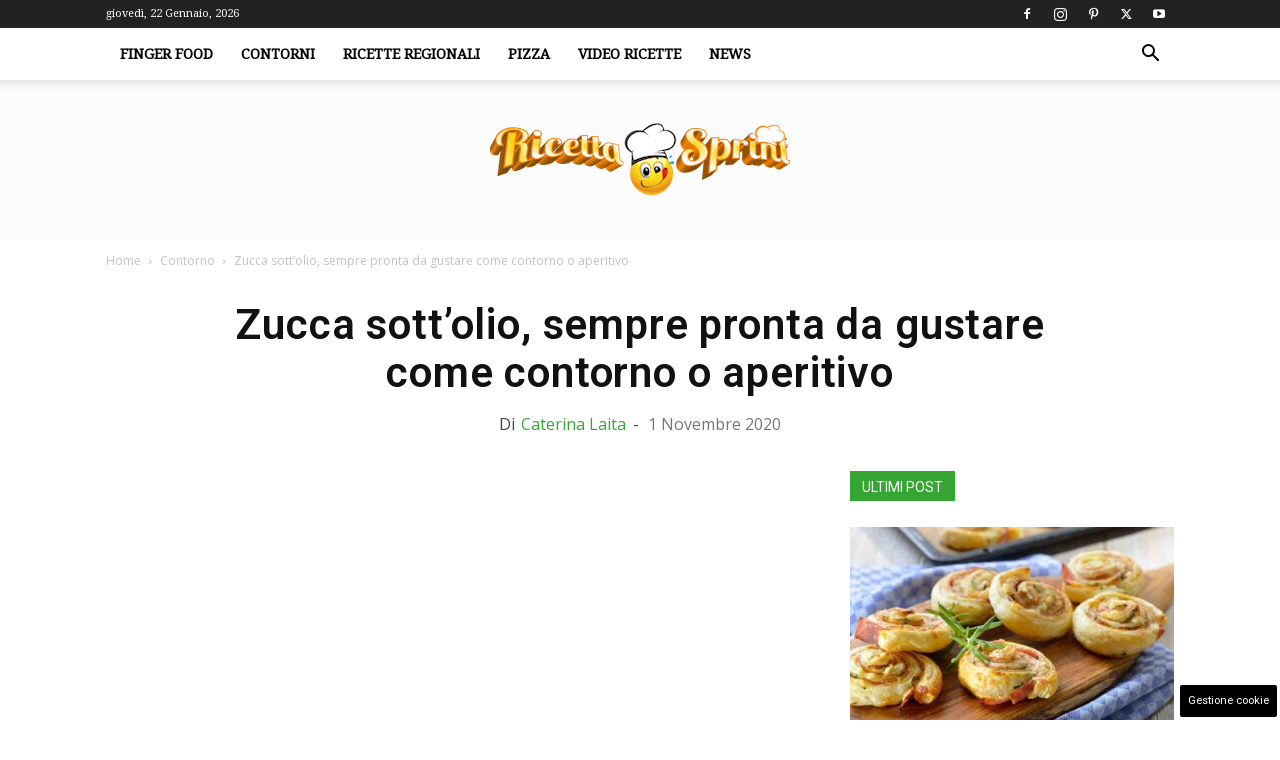

--- FILE ---
content_type: text/html; charset=UTF-8
request_url: https://www.ricettasprint.it/zucca-sottolio-sempre-pronta-gustare-come-contorno-aperitivo/
body_size: 27413
content:
<!doctype html > <!--[if IE 8]><html class="ie8" lang="en"> <![endif]--> <!--[if IE 9]><html class="ie9" lang="en"> <![endif]--> <!--[if gt IE 8]><!--><html lang="it-IT"> <!--<![endif]--><head><title>Zucca sott&#039;olio, sempre pronta da gustare come contorno o aperitivo</title><meta charset="UTF-8" /><meta name="viewport" content="width=device-width, initial-scale=1.0"><link rel="pingback" href="https://www.ricettasprint.it/xmlrpc.php" /><meta name='robots' content='index, follow, max-image-preview:large, max-snippet:-1, max-video-preview:-1' /><link rel="icon" type="image/png" href="https://www.ricettasprint.it/wp-content/uploads/2019/08/favicon_RS.png"><meta name="description" content="La zucca sott&#039;olio è un contorno da avere sempre in dispensa, buona, genuina e soprattutto pratica. Perfetta anche come aperitivo." /><link rel="canonical" href="https://www.ricettasprint.it/zucca-sottolio-sempre-pronta-gustare-come-contorno-aperitivo/" /><meta property="og:locale" content="it_IT" /><meta property="og:type" content="article" /><meta property="og:title" content="Zucca sott&#039;olio, sempre pronta da gustare come contorno o aperitivo" /><meta property="og:description" content="La zucca sott&#039;olio è un contorno da avere sempre in dispensa, buona, genuina e soprattutto pratica. Perfetta anche come aperitivo." /><meta property="og:url" content="https://www.ricettasprint.it/zucca-sottolio-sempre-pronta-gustare-come-contorno-aperitivo/" /><meta property="og:site_name" content="RicettaSprint.it" /><meta property="article:published_time" content="2020-11-01T06:00:18+00:00" /><meta property="og:image" content="https://www.ricettasprint.it/wp-content/uploads/2020/10/Zucca-sottolio.jpg" /><meta property="og:image:width" content="1280" /><meta property="og:image:height" content="720" /><meta property="og:image:type" content="image/jpeg" /><meta name="author" content="Caterina Laita" /><meta name="twitter:card" content="summary_large_image" /><meta name="twitter:label1" content="Scritto da" /><meta name="twitter:data1" content="Caterina Laita" /><meta name="twitter:label2" content="Tempo di lettura stimato" /><meta name="twitter:data2" content="2 minuti" /> <script type="application/ld+json" class="yoast-schema-graph">{"@context":"https://schema.org","@graph":[{"@type":"Article","@id":"https://www.ricettasprint.it/zucca-sottolio-sempre-pronta-gustare-come-contorno-aperitivo/#article","isPartOf":{"@id":"https://www.ricettasprint.it/zucca-sottolio-sempre-pronta-gustare-come-contorno-aperitivo/"},"author":{"name":"Caterina Laita","@id":"https://www.ricettasprint.it/#/schema/person/dc5685e4ae8fca6b24e408566a9447cd"},"headline":"Zucca sott&#8217;olio, sempre pronta da gustare come contorno o aperitivo","datePublished":"2020-11-01T06:00:18+00:00","mainEntityOfPage":{"@id":"https://www.ricettasprint.it/zucca-sottolio-sempre-pronta-gustare-come-contorno-aperitivo/"},"wordCount":357,"commentCount":0,"publisher":{"@id":"https://www.ricettasprint.it/#organization"},"image":{"@id":"https://www.ricettasprint.it/zucca-sottolio-sempre-pronta-gustare-come-contorno-aperitivo/#primaryimage"},"thumbnailUrl":"https://www.ricettasprint.it/wp-content/uploads/2020/10/Zucca-sottolio.jpg","keywords":["conserve","sott'olio","zucca"],"articleSection":["Contorno"],"inLanguage":"it-IT","potentialAction":[{"@type":"CommentAction","name":"Comment","target":["https://www.ricettasprint.it/zucca-sottolio-sempre-pronta-gustare-come-contorno-aperitivo/#respond"]}],"copyrightYear":"2020","copyrightHolder":{"@id":"https://www.ricettasprint.it/#organization"}},{"@type":"WebPage","@id":"https://www.ricettasprint.it/zucca-sottolio-sempre-pronta-gustare-come-contorno-aperitivo/","url":"https://www.ricettasprint.it/zucca-sottolio-sempre-pronta-gustare-come-contorno-aperitivo/","name":"Zucca sott'olio, sempre pronta da gustare come contorno o aperitivo","isPartOf":{"@id":"https://www.ricettasprint.it/#website"},"primaryImageOfPage":{"@id":"https://www.ricettasprint.it/zucca-sottolio-sempre-pronta-gustare-come-contorno-aperitivo/#primaryimage"},"image":{"@id":"https://www.ricettasprint.it/zucca-sottolio-sempre-pronta-gustare-come-contorno-aperitivo/#primaryimage"},"thumbnailUrl":"https://www.ricettasprint.it/wp-content/uploads/2020/10/Zucca-sottolio.jpg","datePublished":"2020-11-01T06:00:18+00:00","description":"La zucca sott'olio è un contorno da avere sempre in dispensa, buona, genuina e soprattutto pratica. Perfetta anche come aperitivo.","breadcrumb":{"@id":"https://www.ricettasprint.it/zucca-sottolio-sempre-pronta-gustare-come-contorno-aperitivo/#breadcrumb"},"inLanguage":"it-IT","potentialAction":[{"@type":"ReadAction","target":["https://www.ricettasprint.it/zucca-sottolio-sempre-pronta-gustare-come-contorno-aperitivo/"]}]},{"@type":"ImageObject","inLanguage":"it-IT","@id":"https://www.ricettasprint.it/zucca-sottolio-sempre-pronta-gustare-come-contorno-aperitivo/#primaryimage","url":"https://www.ricettasprint.it/wp-content/uploads/2020/10/Zucca-sottolio.jpg","contentUrl":"https://www.ricettasprint.it/wp-content/uploads/2020/10/Zucca-sottolio.jpg","width":1280,"height":720,"caption":"Zucca sott'olio"},{"@type":"BreadcrumbList","@id":"https://www.ricettasprint.it/zucca-sottolio-sempre-pronta-gustare-come-contorno-aperitivo/#breadcrumb","itemListElement":[{"@type":"ListItem","position":1,"name":"Home","item":"https://www.ricettasprint.it/"},{"@type":"ListItem","position":2,"name":"Contorno","item":"https://www.ricettasprint.it/contorno/"},{"@type":"ListItem","position":3,"name":"Zucca sott&#8217;olio, sempre pronta da gustare come contorno o aperitivo"}]},{"@type":"WebSite","@id":"https://www.ricettasprint.it/#website","url":"https://www.ricettasprint.it/","name":"RicettaSprint.it","description":"Tutte le Ricette del Mondo e non solo","publisher":{"@id":"https://www.ricettasprint.it/#organization"},"potentialAction":[{"@type":"SearchAction","target":{"@type":"EntryPoint","urlTemplate":"https://www.ricettasprint.it/?s={search_term_string}"},"query-input":{"@type":"PropertyValueSpecification","valueRequired":true,"valueName":"search_term_string"}}],"inLanguage":"it-IT"},{"@type":"Organization","@id":"https://www.ricettasprint.it/#organization","name":"RicettaSprint.it","url":"https://www.ricettasprint.it/","logo":{"@type":"ImageObject","inLanguage":"it-IT","@id":"https://www.ricettasprint.it/#/schema/logo/image/","url":"https://www.ricettasprint.it/wp-content/uploads/2019/08/ricettalogo.png","contentUrl":"https://www.ricettasprint.it/wp-content/uploads/2019/08/ricettalogo.png","width":650,"height":161,"caption":"RicettaSprint.it"},"image":{"@id":"https://www.ricettasprint.it/#/schema/logo/image/"}},{"@type":"Person","@id":"https://www.ricettasprint.it/#/schema/person/dc5685e4ae8fca6b24e408566a9447cd","name":"Caterina Laita","image":{"@type":"ImageObject","inLanguage":"it-IT","@id":"https://www.ricettasprint.it/#/schema/person/image/","url":"https://secure.gravatar.com/avatar/fc47ba42624294ed856509e4ee6ddb79dcfdb389e50b22133877379baca9a8d4?s=96&d=mm&r=g","contentUrl":"https://secure.gravatar.com/avatar/fc47ba42624294ed856509e4ee6ddb79dcfdb389e50b22133877379baca9a8d4?s=96&d=mm&r=g","caption":"Caterina Laita"},"url":"https://www.ricettasprint.it/author/caterina-laita/"}]}</script> <link rel="amphtml" href="https://www.ricettasprint.it/zucca-sottolio-sempre-pronta-gustare-come-contorno-aperitivo/amp/" /><meta name="generator" content="AMP for WP 1.1.11"/><link rel='dns-prefetch' href='//www.ricettasprint.it' /><link rel='dns-prefetch' href='//fonts.googleapis.com' /><link rel="alternate" type="application/rss+xml" title="RicettaSprint.it &raquo; Feed" href="https://www.ricettasprint.it/feed/" /><link rel="alternate" type="application/rss+xml" title="RicettaSprint.it &raquo; Feed dei commenti" href="https://www.ricettasprint.it/comments/feed/" /><style id='wp-img-auto-sizes-contain-inline-css' type='text/css'>img:is([sizes=auto i],[sizes^="auto," i]){contain-intrinsic-size:3000px 1500px}</style><style id='wp-block-library-inline-css' type='text/css'>:root{--wp-block-synced-color:#7a00df;--wp-block-synced-color--rgb:122,0,223;--wp-bound-block-color:var(--wp-block-synced-color);--wp-editor-canvas-background:#ddd;--wp-admin-theme-color:#007cba;--wp-admin-theme-color--rgb:0,124,186;--wp-admin-theme-color-darker-10:#006ba1;--wp-admin-theme-color-darker-10--rgb:0,107,160.5;--wp-admin-theme-color-darker-20:#005a87;--wp-admin-theme-color-darker-20--rgb:0,90,135;--wp-admin-border-width-focus:2px}@media (min-resolution:192dpi){:root{--wp-admin-border-width-focus:1.5px}}.wp-element-button{cursor:pointer}:root .has-very-light-gray-background-color{background-color:#eee}:root .has-very-dark-gray-background-color{background-color:#313131}:root .has-very-light-gray-color{color:#eee}:root .has-very-dark-gray-color{color:#313131}:root .has-vivid-green-cyan-to-vivid-cyan-blue-gradient-background{background:linear-gradient(135deg,#00d084,#0693e3)}:root .has-purple-crush-gradient-background{background:linear-gradient(135deg,#34e2e4,#4721fb 50%,#ab1dfe)}:root .has-hazy-dawn-gradient-background{background:linear-gradient(135deg,#faaca8,#dad0ec)}:root .has-subdued-olive-gradient-background{background:linear-gradient(135deg,#fafae1,#67a671)}:root .has-atomic-cream-gradient-background{background:linear-gradient(135deg,#fdd79a,#004a59)}:root .has-nightshade-gradient-background{background:linear-gradient(135deg,#330968,#31cdcf)}:root .has-midnight-gradient-background{background:linear-gradient(135deg,#020381,#2874fc)}:root{--wp--preset--font-size--normal:16px;--wp--preset--font-size--huge:42px}.has-regular-font-size{font-size:1em}.has-larger-font-size{font-size:2.625em}.has-normal-font-size{font-size:var(--wp--preset--font-size--normal)}.has-huge-font-size{font-size:var(--wp--preset--font-size--huge)}.has-text-align-center{text-align:center}.has-text-align-left{text-align:left}.has-text-align-right{text-align:right}.has-fit-text{white-space:nowrap!important}#end-resizable-editor-section{display:none}.aligncenter{clear:both}.items-justified-left{justify-content:flex-start}.items-justified-center{justify-content:center}.items-justified-right{justify-content:flex-end}.items-justified-space-between{justify-content:space-between}.screen-reader-text{border:0;clip-path:inset(50%);height:1px;margin:-1px;overflow:hidden;padding:0;position:absolute;width:1px;word-wrap:normal!important}.screen-reader-text:focus{background-color:#ddd;clip-path:none;color:#444;display:block;font-size:1em;height:auto;left:5px;line-height:normal;padding:15px 23px 14px;text-decoration:none;top:5px;width:auto;z-index:100000}html :where(.has-border-color){border-style:solid}html :where([style*=border-top-color]){border-top-style:solid}html :where([style*=border-right-color]){border-right-style:solid}html :where([style*=border-bottom-color]){border-bottom-style:solid}html :where([style*=border-left-color]){border-left-style:solid}html :where([style*=border-width]){border-style:solid}html :where([style*=border-top-width]){border-top-style:solid}html :where([style*=border-right-width]){border-right-style:solid}html :where([style*=border-bottom-width]){border-bottom-style:solid}html :where([style*=border-left-width]){border-left-style:solid}html :where(img[class*=wp-image-]){height:auto;max-width:100%}:where(figure){margin:0 0 1em}html :where(.is-position-sticky){--wp-admin--admin-bar--position-offset:var(--wp-admin--admin-bar--height,0px)}@media screen and (max-width:600px){html :where(.is-position-sticky){--wp-admin--admin-bar--position-offset:0px}}</style><style id='global-styles-inline-css' type='text/css'>:root{--wp--preset--aspect-ratio--square:1;--wp--preset--aspect-ratio--4-3:4/3;--wp--preset--aspect-ratio--3-4:3/4;--wp--preset--aspect-ratio--3-2:3/2;--wp--preset--aspect-ratio--2-3:2/3;--wp--preset--aspect-ratio--16-9:16/9;--wp--preset--aspect-ratio--9-16:9/16;--wp--preset--color--black:#000;--wp--preset--color--cyan-bluish-gray:#abb8c3;--wp--preset--color--white:#fff;--wp--preset--color--pale-pink:#f78da7;--wp--preset--color--vivid-red:#cf2e2e;--wp--preset--color--luminous-vivid-orange:#ff6900;--wp--preset--color--luminous-vivid-amber:#fcb900;--wp--preset--color--light-green-cyan:#7bdcb5;--wp--preset--color--vivid-green-cyan:#00d084;--wp--preset--color--pale-cyan-blue:#8ed1fc;--wp--preset--color--vivid-cyan-blue:#0693e3;--wp--preset--color--vivid-purple:#9b51e0;--wp--preset--gradient--vivid-cyan-blue-to-vivid-purple:linear-gradient(135deg,#0693e3 0%,#9b51e0 100%);--wp--preset--gradient--light-green-cyan-to-vivid-green-cyan:linear-gradient(135deg,#7adcb4 0%,#00d082 100%);--wp--preset--gradient--luminous-vivid-amber-to-luminous-vivid-orange:linear-gradient(135deg,#fcb900 0%,#ff6900 100%);--wp--preset--gradient--luminous-vivid-orange-to-vivid-red:linear-gradient(135deg,#ff6900 0%,#cf2e2e 100%);--wp--preset--gradient--very-light-gray-to-cyan-bluish-gray:linear-gradient(135deg,#eee 0%,#a9b8c3 100%);--wp--preset--gradient--cool-to-warm-spectrum:linear-gradient(135deg,#4aeadc 0%,#9778d1 20%,#cf2aba 40%,#ee2c82 60%,#fb6962 80%,#fef84c 100%);--wp--preset--gradient--blush-light-purple:linear-gradient(135deg,#ffceec 0%,#9896f0 100%);--wp--preset--gradient--blush-bordeaux:linear-gradient(135deg,#fecda5 0%,#fe2d2d 50%,#6b003e 100%);--wp--preset--gradient--luminous-dusk:linear-gradient(135deg,#ffcb70 0%,#c751c0 50%,#4158d0 100%);--wp--preset--gradient--pale-ocean:linear-gradient(135deg,#fff5cb 0%,#b6e3d4 50%,#33a7b5 100%);--wp--preset--gradient--electric-grass:linear-gradient(135deg,#caf880 0%,#71ce7e 100%);--wp--preset--gradient--midnight:linear-gradient(135deg,#020381 0%,#2874fc 100%);--wp--preset--font-size--small:11px;--wp--preset--font-size--medium:20px;--wp--preset--font-size--large:32px;--wp--preset--font-size--x-large:42px;--wp--preset--font-size--regular:15px;--wp--preset--font-size--larger:50px;--wp--preset--spacing--20:.44rem;--wp--preset--spacing--30:.67rem;--wp--preset--spacing--40:1rem;--wp--preset--spacing--50:1.5rem;--wp--preset--spacing--60:2.25rem;--wp--preset--spacing--70:3.38rem;--wp--preset--spacing--80:5.06rem;--wp--preset--shadow--natural:6px 6px 9px rgba(0,0,0,.2);--wp--preset--shadow--deep:12px 12px 50px rgba(0,0,0,.4);--wp--preset--shadow--sharp:6px 6px 0px rgba(0,0,0,.2);--wp--preset--shadow--outlined:6px 6px 0px -3px #fff,6px 6px #000;--wp--preset--shadow--crisp:6px 6px 0px #000}:where(.is-layout-flex){gap:.5em}:where(.is-layout-grid){gap:.5em}body .is-layout-flex{display:flex}.is-layout-flex{flex-wrap:wrap;align-items:center}.is-layout-flex>:is(*,div){margin:0}body .is-layout-grid{display:grid}.is-layout-grid>:is(*,div){margin:0}:where(.wp-block-columns.is-layout-flex){gap:2em}:where(.wp-block-columns.is-layout-grid){gap:2em}:where(.wp-block-post-template.is-layout-flex){gap:1.25em}:where(.wp-block-post-template.is-layout-grid){gap:1.25em}.has-black-color{color:var(--wp--preset--color--black) !important}.has-cyan-bluish-gray-color{color:var(--wp--preset--color--cyan-bluish-gray) !important}.has-white-color{color:var(--wp--preset--color--white) !important}.has-pale-pink-color{color:var(--wp--preset--color--pale-pink) !important}.has-vivid-red-color{color:var(--wp--preset--color--vivid-red) !important}.has-luminous-vivid-orange-color{color:var(--wp--preset--color--luminous-vivid-orange) !important}.has-luminous-vivid-amber-color{color:var(--wp--preset--color--luminous-vivid-amber) !important}.has-light-green-cyan-color{color:var(--wp--preset--color--light-green-cyan) !important}.has-vivid-green-cyan-color{color:var(--wp--preset--color--vivid-green-cyan) !important}.has-pale-cyan-blue-color{color:var(--wp--preset--color--pale-cyan-blue) !important}.has-vivid-cyan-blue-color{color:var(--wp--preset--color--vivid-cyan-blue) !important}.has-vivid-purple-color{color:var(--wp--preset--color--vivid-purple) !important}.has-black-background-color{background-color:var(--wp--preset--color--black) !important}.has-cyan-bluish-gray-background-color{background-color:var(--wp--preset--color--cyan-bluish-gray) !important}.has-white-background-color{background-color:var(--wp--preset--color--white) !important}.has-pale-pink-background-color{background-color:var(--wp--preset--color--pale-pink) !important}.has-vivid-red-background-color{background-color:var(--wp--preset--color--vivid-red) !important}.has-luminous-vivid-orange-background-color{background-color:var(--wp--preset--color--luminous-vivid-orange) !important}.has-luminous-vivid-amber-background-color{background-color:var(--wp--preset--color--luminous-vivid-amber) !important}.has-light-green-cyan-background-color{background-color:var(--wp--preset--color--light-green-cyan) !important}.has-vivid-green-cyan-background-color{background-color:var(--wp--preset--color--vivid-green-cyan) !important}.has-pale-cyan-blue-background-color{background-color:var(--wp--preset--color--pale-cyan-blue) !important}.has-vivid-cyan-blue-background-color{background-color:var(--wp--preset--color--vivid-cyan-blue) !important}.has-vivid-purple-background-color{background-color:var(--wp--preset--color--vivid-purple) !important}.has-black-border-color{border-color:var(--wp--preset--color--black) !important}.has-cyan-bluish-gray-border-color{border-color:var(--wp--preset--color--cyan-bluish-gray) !important}.has-white-border-color{border-color:var(--wp--preset--color--white) !important}.has-pale-pink-border-color{border-color:var(--wp--preset--color--pale-pink) !important}.has-vivid-red-border-color{border-color:var(--wp--preset--color--vivid-red) !important}.has-luminous-vivid-orange-border-color{border-color:var(--wp--preset--color--luminous-vivid-orange) !important}.has-luminous-vivid-amber-border-color{border-color:var(--wp--preset--color--luminous-vivid-amber) !important}.has-light-green-cyan-border-color{border-color:var(--wp--preset--color--light-green-cyan) !important}.has-vivid-green-cyan-border-color{border-color:var(--wp--preset--color--vivid-green-cyan) !important}.has-pale-cyan-blue-border-color{border-color:var(--wp--preset--color--pale-cyan-blue) !important}.has-vivid-cyan-blue-border-color{border-color:var(--wp--preset--color--vivid-cyan-blue) !important}.has-vivid-purple-border-color{border-color:var(--wp--preset--color--vivid-purple) !important}.has-vivid-cyan-blue-to-vivid-purple-gradient-background{background:var(--wp--preset--gradient--vivid-cyan-blue-to-vivid-purple) !important}.has-light-green-cyan-to-vivid-green-cyan-gradient-background{background:var(--wp--preset--gradient--light-green-cyan-to-vivid-green-cyan) !important}.has-luminous-vivid-amber-to-luminous-vivid-orange-gradient-background{background:var(--wp--preset--gradient--luminous-vivid-amber-to-luminous-vivid-orange) !important}.has-luminous-vivid-orange-to-vivid-red-gradient-background{background:var(--wp--preset--gradient--luminous-vivid-orange-to-vivid-red) !important}.has-very-light-gray-to-cyan-bluish-gray-gradient-background{background:var(--wp--preset--gradient--very-light-gray-to-cyan-bluish-gray) !important}.has-cool-to-warm-spectrum-gradient-background{background:var(--wp--preset--gradient--cool-to-warm-spectrum) !important}.has-blush-light-purple-gradient-background{background:var(--wp--preset--gradient--blush-light-purple) !important}.has-blush-bordeaux-gradient-background{background:var(--wp--preset--gradient--blush-bordeaux) !important}.has-luminous-dusk-gradient-background{background:var(--wp--preset--gradient--luminous-dusk) !important}.has-pale-ocean-gradient-background{background:var(--wp--preset--gradient--pale-ocean) !important}.has-electric-grass-gradient-background{background:var(--wp--preset--gradient--electric-grass) !important}.has-midnight-gradient-background{background:var(--wp--preset--gradient--midnight) !important}.has-small-font-size{font-size:var(--wp--preset--font-size--small) !important}.has-medium-font-size{font-size:var(--wp--preset--font-size--medium) !important}.has-large-font-size{font-size:var(--wp--preset--font-size--large) !important}.has-x-large-font-size{font-size:var(--wp--preset--font-size--x-large) !important}</style><style id='classic-theme-styles-inline-css' type='text/css'>/*! This file is auto-generated */
.wp-block-button__link{color:#fff;background-color:#32373c;border-radius:9999px;box-shadow:none;text-decoration:none;padding:calc(.667em + 2px) calc(1.333em + 2px);font-size:1.125em}.wp-block-file__button{background:#32373c;color:#fff;text-decoration:none}</style><link rel='stylesheet' id='adser-css' href='https://www.ricettasprint.it/wp-content/cache/autoptimize/css/autoptimize_single_78875a0a7d891fb98e429988a51e1cb4.css?ver=1.7.2' type='text/css' media='all' /><link rel='stylesheet' id='dadaPushly-css' href='https://www.ricettasprint.it/wp-content/plugins/dadasuite-365/includes/modules/dadasuite_365_pushly/css/dadasuite_365_pushly.min.css?ver=1.7.2' type='text/css' media='all' /><link rel='stylesheet' id='gn-frontend-gnfollow-style-css' href='https://www.ricettasprint.it/wp-content/plugins/gn-publisher/assets/css/gn-frontend-gnfollow.min.css?ver=1.5.26' type='text/css' media='all' /><link rel='stylesheet' id='td-plugin-multi-purpose-css' href='https://www.ricettasprint.it/wp-content/cache/autoptimize/css/autoptimize_single_e303d996d8949ea6a756ca4549b43392.css?ver=492e3cf54bd42df3b24a3de8e2307cafx' type='text/css' media='all' /><link rel='stylesheet' id='google-fonts-style-css' href='https://fonts.googleapis.com/css?family=Roboto%3A400%2C600%2C700%7CDroid+Serif%3A400%7CPoppins%3A400%7COpen+Sans%3A400%2C600%2C700&#038;display=swap&#038;ver=12.7.1' type='text/css' media='all' /><link rel='stylesheet' id='td-theme-css' href='https://www.ricettasprint.it/wp-content/cache/autoptimize/css/autoptimize_single_3e1c58f067c8f4b99b972ba3f3905ec5.css?ver=12.7.1' type='text/css' media='all' /><style id='td-theme-inline-css' type='text/css'>@media (max-width:767px){.td-header-desktop-wrap{display:none}}@media (min-width:767px){.td-header-mobile-wrap{display:none}}</style><link rel='stylesheet' id='td-legacy-framework-front-style-css' href='https://www.ricettasprint.it/wp-content/cache/autoptimize/css/autoptimize_single_471fa3277341e2c7f0af72f9c83773c1.css?ver=492e3cf54bd42df3b24a3de8e2307cafx' type='text/css' media='all' /><link rel='stylesheet' id='td-standard-pack-framework-front-style-css' href='https://www.ricettasprint.it/wp-content/cache/autoptimize/css/autoptimize_single_7a82002d41e414a4a2326c3bb9404772.css?ver=8ae1459a1d876d507918f73cef68310e' type='text/css' media='all' /><link rel='stylesheet' id='td-theme-demo-style-css' href='https://www.ricettasprint.it/wp-content/cache/autoptimize/css/autoptimize_single_4e32b31ed69a2358cf29564f29058e28.css?ver=12.7.1' type='text/css' media='all' /> <script defer type="text/javascript" src="https://www.ricettasprint.it/wp-includes/js/jquery/jquery.min.js?ver=3.7.1" id="jquery-core-js"></script> <script defer type="text/javascript" src="https://www.ricettasprint.it/wp-includes/js/jquery/jquery-migrate.min.js?ver=3.4.1" id="jquery-migrate-js"></script> <link rel="https://api.w.org/" href="https://www.ricettasprint.it/wp-json/" /><link rel="alternate" title="JSON" type="application/json" href="https://www.ricettasprint.it/wp-json/wp/v2/posts/109357" /><link rel="EditURI" type="application/rsd+xml" title="RSD" href="https://www.ricettasprint.it/xmlrpc.php?rsd" /><meta name="generator" content="WordPress 6.9" /><link rel='shortlink' href='https://www.ricettasprint.it/?p=109357' /><link rel="dns-prefetch" href="https://clikciocmp.com/"><link rel="dns-prefetch" href="https://a.thecoreadv.com" ><meta name="google-site-verification" content="Q98Cje_YNLPusyb4jbDK4YzdbaleRcpVwIAQqIpBUs8" /><meta name="verification" content="2889c3fcf58f0e34dde7b7442597468a" /><link rel="preload" href="https://www.ricettasprint.it/wp-content/themes/Newspaper/images/icons/newspaper.woff" as="font" type="font/woff" crossorigin="anonymous"><link rel="preload" href="https://www.ricettasprint.it/wp-content/plugins/td-composer/legacy/Newspaper/js/tagdiv_theme.min.js?ver=12" as="script"><link rel="preload" href="https://code.jquery.com/jquery-3.7.1.min.js" as="script" crossorigin="anonymous"><script defer src="[data-uri]"></script>  <script defer src="https://www.googletagmanager.com/gtag/js?id=G-7QSQHV9012"></script> <script defer src="[data-uri]"></script>    <script defer id="td-generated-header-js" src="[data-uri]"></script> <style>.td-header-wrap .black-menu .sf-menu>.current-menu-item>a,.td-header-wrap .black-menu .sf-menu>.current-menu-ancestor>a,.td-header-wrap .black-menu .sf-menu>.current-category-ancestor>a,.td-header-wrap .black-menu .sf-menu>li>a:hover,.td-header-wrap .black-menu .sf-menu>.sfHover>a,.sf-menu>.current-menu-item>a:after,.sf-menu>.current-menu-ancestor>a:after,.sf-menu>.current-category-ancestor>a:after,.sf-menu>li:hover>a:after,.sf-menu>.sfHover>a:after,.header-search-wrap .td-drop-down-search:after,.header-search-wrap .td-drop-down-search .btn:hover,input[type=submit]:hover,.td-read-more a,.td-post-category:hover,body .td_top_authors .td-active .td-author-post-count,body .td_top_authors .td-active .td-author-comments-count,body .td_top_authors .td_mod_wrap:hover .td-author-post-count,body .td_top_authors .td_mod_wrap:hover .td-author-comments-count,.td-404-sub-sub-title a:hover,.td-search-form-widget .wpb_button:hover,.td-rating-bar-wrap div,.dropcap,.td_wrapper_video_playlist .td_video_controls_playlist_wrapper,.wpb_default,.wpb_default:hover,.td-left-smart-list:hover,.td-right-smart-list:hover,#bbpress-forums button:hover,.bbp_widget_login .button:hover,.td-footer-wrapper .td-post-category,.td-footer-wrapper .widget_product_search input[type=submit]:hover,.single-product .product .summary .cart .button:hover,.td-next-prev-wrap a:hover,.td-load-more-wrap a:hover,.td-post-small-box a:hover,.page-nav .current,.page-nav:first-child>div,#bbpress-forums .bbp-pagination .current,#bbpress-forums #bbp-single-user-details #bbp-user-navigation li.current a,.td-theme-slider:hover .slide-meta-cat a,a.vc_btn-black:hover,.td-trending-now-wrapper:hover .td-trending-now-title,.td-scroll-up,.td-smart-list-button:hover,.td-weather-information:before,.td-weather-week:before,.td_block_exchange .td-exchange-header:before,.td-pulldown-syle-2 .td-subcat-dropdown ul:after,.td_block_template_9 .td-block-title:after,.td_block_template_15 .td-block-title:before,div.wpforms-container .wpforms-form div.wpforms-submit-container button[type=submit],.td-close-video-fixed{background-color:#35a533}.td_block_template_4 .td-related-title .td-cur-simple-item:before{border-color:#35a533 transparent transparent transparent!important}.td_block_template_4 .td-related-title .td-cur-simple-item,.td_block_template_3 .td-related-title .td-cur-simple-item,.td_block_template_9 .td-related-title:after{background-color:#35a533}a,cite a:hover,.td-page-content blockquote p,.td-post-content blockquote p,.mce-content-body blockquote p,.comment-content blockquote p,.wpb_text_column blockquote p,.td_block_text_with_title blockquote p,.td_module_wrap:hover .entry-title a,.td-subcat-filter .td-subcat-list a:hover,.td-subcat-filter .td-subcat-dropdown a:hover,.td_quote_on_blocks,.dropcap2,.dropcap3,body .td_top_authors .td-active .td-authors-name a,body .td_top_authors .td_mod_wrap:hover .td-authors-name a,.td-post-next-prev-content a:hover,.author-box-wrap .td-author-social a:hover,.td-author-name a:hover,.td-author-url a:hover,.comment-reply-link:hover,.logged-in-as a:hover,#cancel-comment-reply-link:hover,.td-search-query,.widget a:hover,.td_wp_recentcomments a:hover,.archive .widget_archive .current,.archive .widget_archive .current a,.widget_calendar tfoot a:hover,#bbpress-forums li.bbp-header .bbp-reply-content span a:hover,#bbpress-forums .bbp-forum-freshness a:hover,#bbpress-forums .bbp-topic-freshness a:hover,#bbpress-forums .bbp-forums-list li a:hover,#bbpress-forums .bbp-forum-title:hover,#bbpress-forums .bbp-topic-permalink:hover,#bbpress-forums .bbp-topic-started-by a:hover,#bbpress-forums .bbp-topic-started-in a:hover,#bbpress-forums .bbp-body .super-sticky li.bbp-topic-title .bbp-topic-permalink,#bbpress-forums .bbp-body .sticky li.bbp-topic-title .bbp-topic-permalink,.widget_display_replies .bbp-author-name,.widget_display_topics .bbp-author-name,.td-subfooter-menu li a:hover,a.vc_btn-black:hover,.td-smart-list-dropdown-wrap .td-smart-list-button:hover,.td-instagram-user a,.td-block-title-wrap .td-wrapper-pulldown-filter .td-pulldown-filter-display-option:hover,.td-block-title-wrap .td-wrapper-pulldown-filter .td-pulldown-filter-display-option:hover i,.td-block-title-wrap .td-wrapper-pulldown-filter .td-pulldown-filter-link:hover,.td-block-title-wrap .td-wrapper-pulldown-filter .td-pulldown-filter-item .td-cur-simple-item,.td-pulldown-syle-2 .td-subcat-dropdown:hover .td-subcat-more span,.td-pulldown-syle-2 .td-subcat-dropdown:hover .td-subcat-more i,.td-pulldown-syle-3 .td-subcat-dropdown:hover .td-subcat-more span,.td-pulldown-syle-3 .td-subcat-dropdown:hover .td-subcat-more i,.td_block_template_2 .td-related-title .td-cur-simple-item,.td_block_template_5 .td-related-title .td-cur-simple-item,.td_block_template_6 .td-related-title .td-cur-simple-item,.td_block_template_7 .td-related-title .td-cur-simple-item,.td_block_template_8 .td-related-title .td-cur-simple-item,.td_block_template_9 .td-related-title .td-cur-simple-item,.td_block_template_10 .td-related-title .td-cur-simple-item,.td_block_template_11 .td-related-title .td-cur-simple-item,.td_block_template_12 .td-related-title .td-cur-simple-item,.td_block_template_13 .td-related-title .td-cur-simple-item,.td_block_template_14 .td-related-title .td-cur-simple-item,.td_block_template_15 .td-related-title .td-cur-simple-item,.td_block_template_16 .td-related-title .td-cur-simple-item,.td_block_template_17 .td-related-title .td-cur-simple-item,.td-theme-wrap .sf-menu ul .td-menu-item>a:hover,.td-theme-wrap .sf-menu ul .sfHover>a,.td-theme-wrap .sf-menu ul .current-menu-ancestor>a,.td-theme-wrap .sf-menu ul .current-category-ancestor>a,.td-theme-wrap .sf-menu ul .current-menu-item>a,.td_outlined_btn,body .td_block_categories_tags .td-ct-item:hover,body .td_block_list_menu li.current-menu-item>a,body .td_block_list_menu li.current-menu-ancestor>a,body .td_block_list_menu li.current-category-ancestor>a{color:#35a533}a.vc_btn-black.vc_btn_square_outlined:hover,a.vc_btn-black.vc_btn_outlined:hover{color:#35a533!important}.td-next-prev-wrap a:hover,.td-load-more-wrap a:hover,.td-post-small-box a:hover,.page-nav .current,.page-nav:first-child>div,#bbpress-forums .bbp-pagination .current,.post .td_quote_box,.page .td_quote_box,a.vc_btn-black:hover,.td_block_template_5 .td-block-title>*,.td_outlined_btn{border-color:#35a533}.td_wrapper_video_playlist .td_video_currently_playing:after{border-color:#35a533!important}.header-search-wrap .td-drop-down-search:before{border-color:transparent transparent #35a533}.block-title>span,.block-title>a,.block-title>label,.widgettitle,.widgettitle:after,body .td-trending-now-title,.td-trending-now-wrapper:hover .td-trending-now-title,.wpb_tabs li.ui-tabs-active a,.wpb_tabs li:hover a,.vc_tta-container .vc_tta-color-grey.vc_tta-tabs-position-top.vc_tta-style-classic .vc_tta-tabs-container .vc_tta-tab.vc_active>a,.vc_tta-container .vc_tta-color-grey.vc_tta-tabs-position-top.vc_tta-style-classic .vc_tta-tabs-container .vc_tta-tab:hover>a,.td_block_template_1 .td-related-title .td-cur-simple-item,.td-subcat-filter .td-subcat-dropdown:hover .td-subcat-more,.td_3D_btn,.td_shadow_btn,.td_default_btn,.td_round_btn,.td_outlined_btn:hover{background-color:#35a533}.block-title,.td_block_template_1 .td-related-title,.wpb_tabs .wpb_tabs_nav,.vc_tta-container .vc_tta-color-grey.vc_tta-tabs-position-top.vc_tta-style-classic .vc_tta-tabs-container{border-color:#35a533}.td_block_wrap .td-subcat-item a.td-cur-simple-item{color:#35a533}.td-grid-style-4 .entry-title{background-color:rgba(53,165,51,.7)}@media (max-width:767px){body .td-header-wrap .td-header-main-menu{background-color:#ffffff!important}}@media (max-width:767px){body #td-top-mobile-toggle i,.td-header-wrap .header-search-wrap .td-icon-search{color:#000000!important}}.td-menu-background:before,.td-search-background:before{background:rgba(0,0,0,.5);background:-moz-linear-gradient(top,rgba(0,0,0,.5) 0%,rgba(0,0,0,.7) 100%);background:-webkit-gradient(left top,left bottom,color-stop(0%,rgba(0,0,0,.5)),color-stop(100%,rgba(0,0,0,.7)));background:-webkit-linear-gradient(top,rgba(0,0,0,.5) 0%,rgba(0,0,0,.7) 100%);background:-o-linear-gradient(top,rgba(0,0,0,.5) 0%,rgba(0,0,0,.7) 100%);background:-ms-linear-gradient(top,rgba(0,0,0,.5) 0%,rgba(0,0,0,.7) 100%);background:linear-gradient(to bottom,rgba(0,0,0,.5) 0%,rgba(0,0,0,.7) 100%);filter:progid:DXImageTransform.Microsoft.gradient(startColorstr='rgba(0,0,0,0.5)',endColorstr='rgba(0,0,0,0.7)',GradientType=0)}.td-mobile-content .current-menu-item>a,.td-mobile-content .current-menu-ancestor>a,.td-mobile-content .current-category-ancestor>a,#td-mobile-nav .td-menu-login-section a:hover,#td-mobile-nav .td-register-section a:hover,#td-mobile-nav .td-menu-socials-wrap a:hover i,.td-search-close a:hover i{color:#0c1}.td-menu-background,.td-search-background{background-image:url('https://www.ricettasprint.it/wp-content/uploads/2019/01/8.jpg')}ul.sf-menu>.menu-item>a{font-family:"Droid Serif"}body,p{font-family:Roboto;font-size:16px;line-height:24px}.white-popup-block:after{background:rgba(0,0,0,.5);background:-moz-linear-gradient(45deg,rgba(0,0,0,.5) 0%,rgba(0,0,0,.7) 100%);background:-webkit-gradient(left bottom,right top,color-stop(0%,rgba(0,0,0,.5)),color-stop(100%,rgba(0,0,0,.7)));background:-webkit-linear-gradient(45deg,rgba(0,0,0,.5) 0%,rgba(0,0,0,.7) 100%);background:linear-gradient(45deg,rgba(0,0,0,.5) 0%,rgba(0,0,0,.7) 100%)}.white-popup-block:before{background-image:url('https://www.ricettasprint.it/wp-content/uploads/2019/01/8.jpg')}.td-header-style-12 .td-header-menu-wrap-full,.td-header-style-12 .td-affix,.td-grid-style-1.td-hover-1 .td-big-grid-post:hover .td-post-category,.td-grid-style-5.td-hover-1 .td-big-grid-post:hover .td-post-category,.td_category_template_3 .td-current-sub-category,.td_category_template_8 .td-category-header .td-category a.td-current-sub-category,.td_category_template_4 .td-category-siblings .td-category a:hover,.td_block_big_grid_9.td-grid-style-1 .td-post-category,.td_block_big_grid_9.td-grid-style-5 .td-post-category,.td-grid-style-6.td-hover-1 .td-module-thumb:after,.tdm-menu-active-style5 .td-header-menu-wrap .sf-menu>.current-menu-item>a,.tdm-menu-active-style5 .td-header-menu-wrap .sf-menu>.current-menu-ancestor>a,.tdm-menu-active-style5 .td-header-menu-wrap .sf-menu>.current-category-ancestor>a,.tdm-menu-active-style5 .td-header-menu-wrap .sf-menu>li>a:hover,.tdm-menu-active-style5 .td-header-menu-wrap .sf-menu>.sfHover>a{background-color:#35a533}.td_mega_menu_sub_cats .cur-sub-cat,.td-mega-span h3 a:hover,.td_mod_mega_menu:hover .entry-title a,.header-search-wrap .result-msg a:hover,.td-header-top-menu .td-drop-down-search .td_module_wrap:hover .entry-title a,.td-header-top-menu .td-icon-search:hover,.td-header-wrap .result-msg a:hover,.top-header-menu li a:hover,.top-header-menu .current-menu-item>a,.top-header-menu .current-menu-ancestor>a,.top-header-menu .current-category-ancestor>a,.td-social-icon-wrap>a:hover,.td-header-sp-top-widget .td-social-icon-wrap a:hover,.td_mod_related_posts:hover h3>a,.td-post-template-11 .td-related-title .td-related-left:hover,.td-post-template-11 .td-related-title .td-related-right:hover,.td-post-template-11 .td-related-title .td-cur-simple-item,.td-post-template-11 .td_block_related_posts .td-next-prev-wrap a:hover,.td-category-header .td-pulldown-category-filter-link:hover,.td-category-siblings .td-subcat-dropdown a:hover,.td-category-siblings .td-subcat-dropdown a.td-current-sub-category,.footer-text-wrap .footer-email-wrap a,.footer-social-wrap a:hover,.td_module_17 .td-read-more a:hover,.td_module_18 .td-read-more a:hover,.td_module_19 .td-post-author-name a:hover,.td-pulldown-syle-2 .td-subcat-dropdown:hover .td-subcat-more span,.td-pulldown-syle-2 .td-subcat-dropdown:hover .td-subcat-more i,.td-pulldown-syle-3 .td-subcat-dropdown:hover .td-subcat-more span,.td-pulldown-syle-3 .td-subcat-dropdown:hover .td-subcat-more i,.tdm-menu-active-style3 .tdm-header.td-header-wrap .sf-menu>.current-category-ancestor>a,.tdm-menu-active-style3 .tdm-header.td-header-wrap .sf-menu>.current-menu-ancestor>a,.tdm-menu-active-style3 .tdm-header.td-header-wrap .sf-menu>.current-menu-item>a,.tdm-menu-active-style3 .tdm-header.td-header-wrap .sf-menu>.sfHover>a,.tdm-menu-active-style3 .tdm-header.td-header-wrap .sf-menu>li>a:hover{color:#35a533}.td-mega-menu-page .wpb_content_element ul li a:hover,.td-theme-wrap .td-aj-search-results .td_module_wrap:hover .entry-title a,.td-theme-wrap .header-search-wrap .result-msg a:hover{color:#35a533!important}.td_category_template_8 .td-category-header .td-category a.td-current-sub-category,.td_category_template_4 .td-category-siblings .td-category a:hover,.tdm-menu-active-style4 .tdm-header .sf-menu>.current-menu-item>a,.tdm-menu-active-style4 .tdm-header .sf-menu>.current-menu-ancestor>a,.tdm-menu-active-style4 .tdm-header .sf-menu>.current-category-ancestor>a,.tdm-menu-active-style4 .tdm-header .sf-menu>li>a:hover,.tdm-menu-active-style4 .tdm-header .sf-menu>.sfHover>a{border-color:#35a533}ul.sf-menu>.td-menu-item>a,.td-theme-wrap .td-header-menu-social{font-family:"Droid Serif"}.td-banner-wrap-full,.td-header-style-11 .td-logo-wrap-full{background-color:#fcfcfc}.td-header-style-11 .td-logo-wrap-full{border-bottom:0}@media (min-width:1019px){.td-header-style-2 .td-header-sp-recs,.td-header-style-5 .td-a-rec-id-header>div,.td-header-style-5 .td-g-rec-id-header>.adsbygoogle,.td-header-style-6 .td-a-rec-id-header>div,.td-header-style-6 .td-g-rec-id-header>.adsbygoogle,.td-header-style-7 .td-a-rec-id-header>div,.td-header-style-7 .td-g-rec-id-header>.adsbygoogle,.td-header-style-8 .td-a-rec-id-header>div,.td-header-style-8 .td-g-rec-id-header>.adsbygoogle,.td-header-style-12 .td-a-rec-id-header>div,.td-header-style-12 .td-g-rec-id-header>.adsbygoogle{margin-bottom:24px!important}}@media (min-width:768px) and (max-width:1018px){.td-header-style-2 .td-header-sp-recs,.td-header-style-5 .td-a-rec-id-header>div,.td-header-style-5 .td-g-rec-id-header>.adsbygoogle,.td-header-style-6 .td-a-rec-id-header>div,.td-header-style-6 .td-g-rec-id-header>.adsbygoogle,.td-header-style-7 .td-a-rec-id-header>div,.td-header-style-7 .td-g-rec-id-header>.adsbygoogle,.td-header-style-8 .td-a-rec-id-header>div,.td-header-style-8 .td-g-rec-id-header>.adsbygoogle,.td-header-style-12 .td-a-rec-id-header>div,.td-header-style-12 .td-g-rec-id-header>.adsbygoogle{margin-bottom:14px!important}}.td-footer-wrapper,.td-footer-wrapper .td_block_template_7 .td-block-title>*,.td-footer-wrapper .td_block_template_17 .td-block-title,.td-footer-wrapper .td-block-title-wrap .td-wrapper-pulldown-filter{background-color:#fcfcfc}.td-footer-wrapper,.td-footer-wrapper a,.td-footer-wrapper .block-title a,.td-footer-wrapper .block-title span,.td-footer-wrapper .block-title label,.td-footer-wrapper .td-excerpt,.td-footer-wrapper .td-post-author-name span,.td-footer-wrapper .td-post-date,.td-footer-wrapper .td-social-style3 .td_social_type a,.td-footer-wrapper .td-social-style3,.td-footer-wrapper .td-social-style4 .td_social_type a,.td-footer-wrapper .td-social-style4,.td-footer-wrapper .td-social-style9,.td-footer-wrapper .td-social-style10,.td-footer-wrapper .td-social-style2 .td_social_type a,.td-footer-wrapper .td-social-style8 .td_social_type a,.td-footer-wrapper .td-social-style2 .td_social_type,.td-footer-wrapper .td-social-style8 .td_social_type,.td-footer-template-13 .td-social-name,.td-footer-wrapper .td_block_template_7 .td-block-title>*{color:#222}.td-footer-wrapper .widget_calendar th,.td-footer-wrapper .widget_calendar td,.td-footer-wrapper .td-social-style2 .td_social_type .td-social-box,.td-footer-wrapper .td-social-style8 .td_social_type .td-social-box,.td-social-style-2 .td-icon-font:after{border-color:#222}.td-footer-wrapper .td-module-comments a,.td-footer-wrapper .td-post-category,.td-footer-wrapper .td-slide-meta .td-post-author-name span,.td-footer-wrapper .td-slide-meta .td-post-date{color:#fff}.td-footer-bottom-full .td-container:before{background-color:rgba(34,34,34,.1)}.td-sub-footer-container,.td-subfooter-menu li a{color:#ededed}.block-title>span,.block-title>a,.widgettitle,body .td-trending-now-title,.wpb_tabs li a,.vc_tta-container .vc_tta-color-grey.vc_tta-tabs-position-top.vc_tta-style-classic .vc_tta-tabs-container .vc_tta-tab>a,.td-theme-wrap .td-related-title a,.woocommerce div.product .woocommerce-tabs ul.tabs li a,.woocommerce .product .products h2:not(.woocommerce-loop-product__title),.td-theme-wrap .td-block-title{line-height:18px;text-transform:uppercase}.td-theme-wrap .td-subcat-filter,.td-theme-wrap .td-subcat-filter .td-subcat-dropdown,.td-theme-wrap .td-block-title-wrap .td-wrapper-pulldown-filter .td-pulldown-filter-display-option,.td-theme-wrap .td-pulldown-category{line-height:18px}.td_block_template_1 .block-title>*{padding-bottom:0;padding-top:0}.td-big-grid-meta .td-post-category,.td_module_wrap .td-post-category,.td-module-image .td-post-category{font-weight:400}.top-header-menu>li>a,.td-weather-top-widget .td-weather-now .td-big-degrees,.td-weather-top-widget .td-weather-header .td-weather-city,.td-header-sp-top-menu .td_data_time{font-family:"Droid Serif";line-height:26px;font-weight:400}.top-header-menu .menu-item-has-children li a{font-family:"Droid Serif"}.top-header-menu>li,.td-header-sp-top-menu,#td-outer-wrap .td-header-sp-top-widget .td-search-btns-wrap,#td-outer-wrap .td-header-sp-top-widget .td-social-icon-wrap{line-height:26px}.td-excerpt,.td_module_14 .td-excerpt{font-family:"Droid Serif"}.td-post-content p,.td-post-content{font-size:16px;line-height:28px}.td-post-content h3{font-weight:700}.post header .td-post-author-name,.post header .td-post-author-name a{font-size:16px}.post header .td-post-date .entry-date{font-size:16px}.footer-text-wrap{font-family:"Droid Serif"}.td-sub-footer-copy{font-family:Poppins;line-height:24px}.td-sub-footer-menu ul li a{font-family:Poppins}.td-header-wrap .black-menu .sf-menu>.current-menu-item>a,.td-header-wrap .black-menu .sf-menu>.current-menu-ancestor>a,.td-header-wrap .black-menu .sf-menu>.current-category-ancestor>a,.td-header-wrap .black-menu .sf-menu>li>a:hover,.td-header-wrap .black-menu .sf-menu>.sfHover>a,.sf-menu>.current-menu-item>a:after,.sf-menu>.current-menu-ancestor>a:after,.sf-menu>.current-category-ancestor>a:after,.sf-menu>li:hover>a:after,.sf-menu>.sfHover>a:after,.header-search-wrap .td-drop-down-search:after,.header-search-wrap .td-drop-down-search .btn:hover,input[type=submit]:hover,.td-read-more a,.td-post-category:hover,body .td_top_authors .td-active .td-author-post-count,body .td_top_authors .td-active .td-author-comments-count,body .td_top_authors .td_mod_wrap:hover .td-author-post-count,body .td_top_authors .td_mod_wrap:hover .td-author-comments-count,.td-404-sub-sub-title a:hover,.td-search-form-widget .wpb_button:hover,.td-rating-bar-wrap div,.dropcap,.td_wrapper_video_playlist .td_video_controls_playlist_wrapper,.wpb_default,.wpb_default:hover,.td-left-smart-list:hover,.td-right-smart-list:hover,#bbpress-forums button:hover,.bbp_widget_login .button:hover,.td-footer-wrapper .td-post-category,.td-footer-wrapper .widget_product_search input[type=submit]:hover,.single-product .product .summary .cart .button:hover,.td-next-prev-wrap a:hover,.td-load-more-wrap a:hover,.td-post-small-box a:hover,.page-nav .current,.page-nav:first-child>div,#bbpress-forums .bbp-pagination .current,#bbpress-forums #bbp-single-user-details #bbp-user-navigation li.current a,.td-theme-slider:hover .slide-meta-cat a,a.vc_btn-black:hover,.td-trending-now-wrapper:hover .td-trending-now-title,.td-scroll-up,.td-smart-list-button:hover,.td-weather-information:before,.td-weather-week:before,.td_block_exchange .td-exchange-header:before,.td-pulldown-syle-2 .td-subcat-dropdown ul:after,.td_block_template_9 .td-block-title:after,.td_block_template_15 .td-block-title:before,div.wpforms-container .wpforms-form div.wpforms-submit-container button[type=submit],.td-close-video-fixed{background-color:#35a533}.td_block_template_4 .td-related-title .td-cur-simple-item:before{border-color:#35a533 transparent transparent transparent!important}.td_block_template_4 .td-related-title .td-cur-simple-item,.td_block_template_3 .td-related-title .td-cur-simple-item,.td_block_template_9 .td-related-title:after{background-color:#35a533}a,cite a:hover,.td-page-content blockquote p,.td-post-content blockquote p,.mce-content-body blockquote p,.comment-content blockquote p,.wpb_text_column blockquote p,.td_block_text_with_title blockquote p,.td_module_wrap:hover .entry-title a,.td-subcat-filter .td-subcat-list a:hover,.td-subcat-filter .td-subcat-dropdown a:hover,.td_quote_on_blocks,.dropcap2,.dropcap3,body .td_top_authors .td-active .td-authors-name a,body .td_top_authors .td_mod_wrap:hover .td-authors-name a,.td-post-next-prev-content a:hover,.author-box-wrap .td-author-social a:hover,.td-author-name a:hover,.td-author-url a:hover,.comment-reply-link:hover,.logged-in-as a:hover,#cancel-comment-reply-link:hover,.td-search-query,.widget a:hover,.td_wp_recentcomments a:hover,.archive .widget_archive .current,.archive .widget_archive .current a,.widget_calendar tfoot a:hover,#bbpress-forums li.bbp-header .bbp-reply-content span a:hover,#bbpress-forums .bbp-forum-freshness a:hover,#bbpress-forums .bbp-topic-freshness a:hover,#bbpress-forums .bbp-forums-list li a:hover,#bbpress-forums .bbp-forum-title:hover,#bbpress-forums .bbp-topic-permalink:hover,#bbpress-forums .bbp-topic-started-by a:hover,#bbpress-forums .bbp-topic-started-in a:hover,#bbpress-forums .bbp-body .super-sticky li.bbp-topic-title .bbp-topic-permalink,#bbpress-forums .bbp-body .sticky li.bbp-topic-title .bbp-topic-permalink,.widget_display_replies .bbp-author-name,.widget_display_topics .bbp-author-name,.td-subfooter-menu li a:hover,a.vc_btn-black:hover,.td-smart-list-dropdown-wrap .td-smart-list-button:hover,.td-instagram-user a,.td-block-title-wrap .td-wrapper-pulldown-filter .td-pulldown-filter-display-option:hover,.td-block-title-wrap .td-wrapper-pulldown-filter .td-pulldown-filter-display-option:hover i,.td-block-title-wrap .td-wrapper-pulldown-filter .td-pulldown-filter-link:hover,.td-block-title-wrap .td-wrapper-pulldown-filter .td-pulldown-filter-item .td-cur-simple-item,.td-pulldown-syle-2 .td-subcat-dropdown:hover .td-subcat-more span,.td-pulldown-syle-2 .td-subcat-dropdown:hover .td-subcat-more i,.td-pulldown-syle-3 .td-subcat-dropdown:hover .td-subcat-more span,.td-pulldown-syle-3 .td-subcat-dropdown:hover .td-subcat-more i,.td_block_template_2 .td-related-title .td-cur-simple-item,.td_block_template_5 .td-related-title .td-cur-simple-item,.td_block_template_6 .td-related-title .td-cur-simple-item,.td_block_template_7 .td-related-title .td-cur-simple-item,.td_block_template_8 .td-related-title .td-cur-simple-item,.td_block_template_9 .td-related-title .td-cur-simple-item,.td_block_template_10 .td-related-title .td-cur-simple-item,.td_block_template_11 .td-related-title .td-cur-simple-item,.td_block_template_12 .td-related-title .td-cur-simple-item,.td_block_template_13 .td-related-title .td-cur-simple-item,.td_block_template_14 .td-related-title .td-cur-simple-item,.td_block_template_15 .td-related-title .td-cur-simple-item,.td_block_template_16 .td-related-title .td-cur-simple-item,.td_block_template_17 .td-related-title .td-cur-simple-item,.td-theme-wrap .sf-menu ul .td-menu-item>a:hover,.td-theme-wrap .sf-menu ul .sfHover>a,.td-theme-wrap .sf-menu ul .current-menu-ancestor>a,.td-theme-wrap .sf-menu ul .current-category-ancestor>a,.td-theme-wrap .sf-menu ul .current-menu-item>a,.td_outlined_btn,body .td_block_categories_tags .td-ct-item:hover,body .td_block_list_menu li.current-menu-item>a,body .td_block_list_menu li.current-menu-ancestor>a,body .td_block_list_menu li.current-category-ancestor>a{color:#35a533}a.vc_btn-black.vc_btn_square_outlined:hover,a.vc_btn-black.vc_btn_outlined:hover{color:#35a533!important}.td-next-prev-wrap a:hover,.td-load-more-wrap a:hover,.td-post-small-box a:hover,.page-nav .current,.page-nav:first-child>div,#bbpress-forums .bbp-pagination .current,.post .td_quote_box,.page .td_quote_box,a.vc_btn-black:hover,.td_block_template_5 .td-block-title>*,.td_outlined_btn{border-color:#35a533}.td_wrapper_video_playlist .td_video_currently_playing:after{border-color:#35a533!important}.header-search-wrap .td-drop-down-search:before{border-color:transparent transparent #35a533}.block-title>span,.block-title>a,.block-title>label,.widgettitle,.widgettitle:after,body .td-trending-now-title,.td-trending-now-wrapper:hover .td-trending-now-title,.wpb_tabs li.ui-tabs-active a,.wpb_tabs li:hover a,.vc_tta-container .vc_tta-color-grey.vc_tta-tabs-position-top.vc_tta-style-classic .vc_tta-tabs-container .vc_tta-tab.vc_active>a,.vc_tta-container .vc_tta-color-grey.vc_tta-tabs-position-top.vc_tta-style-classic .vc_tta-tabs-container .vc_tta-tab:hover>a,.td_block_template_1 .td-related-title .td-cur-simple-item,.td-subcat-filter .td-subcat-dropdown:hover .td-subcat-more,.td_3D_btn,.td_shadow_btn,.td_default_btn,.td_round_btn,.td_outlined_btn:hover{background-color:#35a533}.block-title,.td_block_template_1 .td-related-title,.wpb_tabs .wpb_tabs_nav,.vc_tta-container .vc_tta-color-grey.vc_tta-tabs-position-top.vc_tta-style-classic .vc_tta-tabs-container{border-color:#35a533}.td_block_wrap .td-subcat-item a.td-cur-simple-item{color:#35a533}.td-grid-style-4 .entry-title{background-color:rgba(53,165,51,.7)}@media (max-width:767px){body .td-header-wrap .td-header-main-menu{background-color:#ffffff!important}}@media (max-width:767px){body #td-top-mobile-toggle i,.td-header-wrap .header-search-wrap .td-icon-search{color:#000000!important}}.td-menu-background:before,.td-search-background:before{background:rgba(0,0,0,.5);background:-moz-linear-gradient(top,rgba(0,0,0,.5) 0%,rgba(0,0,0,.7) 100%);background:-webkit-gradient(left top,left bottom,color-stop(0%,rgba(0,0,0,.5)),color-stop(100%,rgba(0,0,0,.7)));background:-webkit-linear-gradient(top,rgba(0,0,0,.5) 0%,rgba(0,0,0,.7) 100%);background:-o-linear-gradient(top,rgba(0,0,0,.5) 0%,rgba(0,0,0,.7) 100%);background:-ms-linear-gradient(top,rgba(0,0,0,.5) 0%,rgba(0,0,0,.7) 100%);background:linear-gradient(to bottom,rgba(0,0,0,.5) 0%,rgba(0,0,0,.7) 100%);filter:progid:DXImageTransform.Microsoft.gradient(startColorstr='rgba(0,0,0,0.5)',endColorstr='rgba(0,0,0,0.7)',GradientType=0)}.td-mobile-content .current-menu-item>a,.td-mobile-content .current-menu-ancestor>a,.td-mobile-content .current-category-ancestor>a,#td-mobile-nav .td-menu-login-section a:hover,#td-mobile-nav .td-register-section a:hover,#td-mobile-nav .td-menu-socials-wrap a:hover i,.td-search-close a:hover i{color:#0c1}.td-menu-background,.td-search-background{background-image:url('https://www.ricettasprint.it/wp-content/uploads/2019/01/8.jpg')}ul.sf-menu>.menu-item>a{font-family:"Droid Serif"}body,p{font-family:Roboto;font-size:16px;line-height:24px}.white-popup-block:after{background:rgba(0,0,0,.5);background:-moz-linear-gradient(45deg,rgba(0,0,0,.5) 0%,rgba(0,0,0,.7) 100%);background:-webkit-gradient(left bottom,right top,color-stop(0%,rgba(0,0,0,.5)),color-stop(100%,rgba(0,0,0,.7)));background:-webkit-linear-gradient(45deg,rgba(0,0,0,.5) 0%,rgba(0,0,0,.7) 100%);background:linear-gradient(45deg,rgba(0,0,0,.5) 0%,rgba(0,0,0,.7) 100%)}.white-popup-block:before{background-image:url('https://www.ricettasprint.it/wp-content/uploads/2019/01/8.jpg')}.td-header-style-12 .td-header-menu-wrap-full,.td-header-style-12 .td-affix,.td-grid-style-1.td-hover-1 .td-big-grid-post:hover .td-post-category,.td-grid-style-5.td-hover-1 .td-big-grid-post:hover .td-post-category,.td_category_template_3 .td-current-sub-category,.td_category_template_8 .td-category-header .td-category a.td-current-sub-category,.td_category_template_4 .td-category-siblings .td-category a:hover,.td_block_big_grid_9.td-grid-style-1 .td-post-category,.td_block_big_grid_9.td-grid-style-5 .td-post-category,.td-grid-style-6.td-hover-1 .td-module-thumb:after,.tdm-menu-active-style5 .td-header-menu-wrap .sf-menu>.current-menu-item>a,.tdm-menu-active-style5 .td-header-menu-wrap .sf-menu>.current-menu-ancestor>a,.tdm-menu-active-style5 .td-header-menu-wrap .sf-menu>.current-category-ancestor>a,.tdm-menu-active-style5 .td-header-menu-wrap .sf-menu>li>a:hover,.tdm-menu-active-style5 .td-header-menu-wrap .sf-menu>.sfHover>a{background-color:#35a533}.td_mega_menu_sub_cats .cur-sub-cat,.td-mega-span h3 a:hover,.td_mod_mega_menu:hover .entry-title a,.header-search-wrap .result-msg a:hover,.td-header-top-menu .td-drop-down-search .td_module_wrap:hover .entry-title a,.td-header-top-menu .td-icon-search:hover,.td-header-wrap .result-msg a:hover,.top-header-menu li a:hover,.top-header-menu .current-menu-item>a,.top-header-menu .current-menu-ancestor>a,.top-header-menu .current-category-ancestor>a,.td-social-icon-wrap>a:hover,.td-header-sp-top-widget .td-social-icon-wrap a:hover,.td_mod_related_posts:hover h3>a,.td-post-template-11 .td-related-title .td-related-left:hover,.td-post-template-11 .td-related-title .td-related-right:hover,.td-post-template-11 .td-related-title .td-cur-simple-item,.td-post-template-11 .td_block_related_posts .td-next-prev-wrap a:hover,.td-category-header .td-pulldown-category-filter-link:hover,.td-category-siblings .td-subcat-dropdown a:hover,.td-category-siblings .td-subcat-dropdown a.td-current-sub-category,.footer-text-wrap .footer-email-wrap a,.footer-social-wrap a:hover,.td_module_17 .td-read-more a:hover,.td_module_18 .td-read-more a:hover,.td_module_19 .td-post-author-name a:hover,.td-pulldown-syle-2 .td-subcat-dropdown:hover .td-subcat-more span,.td-pulldown-syle-2 .td-subcat-dropdown:hover .td-subcat-more i,.td-pulldown-syle-3 .td-subcat-dropdown:hover .td-subcat-more span,.td-pulldown-syle-3 .td-subcat-dropdown:hover .td-subcat-more i,.tdm-menu-active-style3 .tdm-header.td-header-wrap .sf-menu>.current-category-ancestor>a,.tdm-menu-active-style3 .tdm-header.td-header-wrap .sf-menu>.current-menu-ancestor>a,.tdm-menu-active-style3 .tdm-header.td-header-wrap .sf-menu>.current-menu-item>a,.tdm-menu-active-style3 .tdm-header.td-header-wrap .sf-menu>.sfHover>a,.tdm-menu-active-style3 .tdm-header.td-header-wrap .sf-menu>li>a:hover{color:#35a533}.td-mega-menu-page .wpb_content_element ul li a:hover,.td-theme-wrap .td-aj-search-results .td_module_wrap:hover .entry-title a,.td-theme-wrap .header-search-wrap .result-msg a:hover{color:#35a533!important}.td_category_template_8 .td-category-header .td-category a.td-current-sub-category,.td_category_template_4 .td-category-siblings .td-category a:hover,.tdm-menu-active-style4 .tdm-header .sf-menu>.current-menu-item>a,.tdm-menu-active-style4 .tdm-header .sf-menu>.current-menu-ancestor>a,.tdm-menu-active-style4 .tdm-header .sf-menu>.current-category-ancestor>a,.tdm-menu-active-style4 .tdm-header .sf-menu>li>a:hover,.tdm-menu-active-style4 .tdm-header .sf-menu>.sfHover>a{border-color:#35a533}ul.sf-menu>.td-menu-item>a,.td-theme-wrap .td-header-menu-social{font-family:"Droid Serif"}.td-banner-wrap-full,.td-header-style-11 .td-logo-wrap-full{background-color:#fcfcfc}.td-header-style-11 .td-logo-wrap-full{border-bottom:0}@media (min-width:1019px){.td-header-style-2 .td-header-sp-recs,.td-header-style-5 .td-a-rec-id-header>div,.td-header-style-5 .td-g-rec-id-header>.adsbygoogle,.td-header-style-6 .td-a-rec-id-header>div,.td-header-style-6 .td-g-rec-id-header>.adsbygoogle,.td-header-style-7 .td-a-rec-id-header>div,.td-header-style-7 .td-g-rec-id-header>.adsbygoogle,.td-header-style-8 .td-a-rec-id-header>div,.td-header-style-8 .td-g-rec-id-header>.adsbygoogle,.td-header-style-12 .td-a-rec-id-header>div,.td-header-style-12 .td-g-rec-id-header>.adsbygoogle{margin-bottom:24px!important}}@media (min-width:768px) and (max-width:1018px){.td-header-style-2 .td-header-sp-recs,.td-header-style-5 .td-a-rec-id-header>div,.td-header-style-5 .td-g-rec-id-header>.adsbygoogle,.td-header-style-6 .td-a-rec-id-header>div,.td-header-style-6 .td-g-rec-id-header>.adsbygoogle,.td-header-style-7 .td-a-rec-id-header>div,.td-header-style-7 .td-g-rec-id-header>.adsbygoogle,.td-header-style-8 .td-a-rec-id-header>div,.td-header-style-8 .td-g-rec-id-header>.adsbygoogle,.td-header-style-12 .td-a-rec-id-header>div,.td-header-style-12 .td-g-rec-id-header>.adsbygoogle{margin-bottom:14px!important}}.td-footer-wrapper,.td-footer-wrapper .td_block_template_7 .td-block-title>*,.td-footer-wrapper .td_block_template_17 .td-block-title,.td-footer-wrapper .td-block-title-wrap .td-wrapper-pulldown-filter{background-color:#fcfcfc}.td-footer-wrapper,.td-footer-wrapper a,.td-footer-wrapper .block-title a,.td-footer-wrapper .block-title span,.td-footer-wrapper .block-title label,.td-footer-wrapper .td-excerpt,.td-footer-wrapper .td-post-author-name span,.td-footer-wrapper .td-post-date,.td-footer-wrapper .td-social-style3 .td_social_type a,.td-footer-wrapper .td-social-style3,.td-footer-wrapper .td-social-style4 .td_social_type a,.td-footer-wrapper .td-social-style4,.td-footer-wrapper .td-social-style9,.td-footer-wrapper .td-social-style10,.td-footer-wrapper .td-social-style2 .td_social_type a,.td-footer-wrapper .td-social-style8 .td_social_type a,.td-footer-wrapper .td-social-style2 .td_social_type,.td-footer-wrapper .td-social-style8 .td_social_type,.td-footer-template-13 .td-social-name,.td-footer-wrapper .td_block_template_7 .td-block-title>*{color:#222}.td-footer-wrapper .widget_calendar th,.td-footer-wrapper .widget_calendar td,.td-footer-wrapper .td-social-style2 .td_social_type .td-social-box,.td-footer-wrapper .td-social-style8 .td_social_type .td-social-box,.td-social-style-2 .td-icon-font:after{border-color:#222}.td-footer-wrapper .td-module-comments a,.td-footer-wrapper .td-post-category,.td-footer-wrapper .td-slide-meta .td-post-author-name span,.td-footer-wrapper .td-slide-meta .td-post-date{color:#fff}.td-footer-bottom-full .td-container:before{background-color:rgba(34,34,34,.1)}.td-sub-footer-container,.td-subfooter-menu li a{color:#ededed}.block-title>span,.block-title>a,.widgettitle,body .td-trending-now-title,.wpb_tabs li a,.vc_tta-container .vc_tta-color-grey.vc_tta-tabs-position-top.vc_tta-style-classic .vc_tta-tabs-container .vc_tta-tab>a,.td-theme-wrap .td-related-title a,.woocommerce div.product .woocommerce-tabs ul.tabs li a,.woocommerce .product .products h2:not(.woocommerce-loop-product__title),.td-theme-wrap .td-block-title{line-height:18px;text-transform:uppercase}.td-theme-wrap .td-subcat-filter,.td-theme-wrap .td-subcat-filter .td-subcat-dropdown,.td-theme-wrap .td-block-title-wrap .td-wrapper-pulldown-filter .td-pulldown-filter-display-option,.td-theme-wrap .td-pulldown-category{line-height:18px}.td_block_template_1 .block-title>*{padding-bottom:0;padding-top:0}.td-big-grid-meta .td-post-category,.td_module_wrap .td-post-category,.td-module-image .td-post-category{font-weight:400}.top-header-menu>li>a,.td-weather-top-widget .td-weather-now .td-big-degrees,.td-weather-top-widget .td-weather-header .td-weather-city,.td-header-sp-top-menu .td_data_time{font-family:"Droid Serif";line-height:26px;font-weight:400}.top-header-menu .menu-item-has-children li a{font-family:"Droid Serif"}.top-header-menu>li,.td-header-sp-top-menu,#td-outer-wrap .td-header-sp-top-widget .td-search-btns-wrap,#td-outer-wrap .td-header-sp-top-widget .td-social-icon-wrap{line-height:26px}.td-excerpt,.td_module_14 .td-excerpt{font-family:"Droid Serif"}.td-post-content p,.td-post-content{font-size:16px;line-height:28px}.td-post-content h3{font-weight:700}.post header .td-post-author-name,.post header .td-post-author-name a{font-size:16px}.post header .td-post-date .entry-date{font-size:16px}.footer-text-wrap{font-family:"Droid Serif"}.td-sub-footer-copy{font-family:Poppins;line-height:24px}.td-sub-footer-menu ul li a{font-family:Poppins}@media (min-width:768px){.td-recipes .td_module_wrap .td-post-category{color:#35a533}}.td-recipes .td_module_mega_menu .td-post-category,.td-recipes .footer-email-wrap a,.td-recipes .td-post-template-13 header .td-post-author-name a{color:#35a533}.td-recipes.td_category_template_4 .td-category .td-current-sub-category{background-color:#35a533;border-color:#35a533}</style> <script type="application/ld+json">{"@context":"https://schema.org","@type":"BreadcrumbList","itemListElement":[{"@type":"ListItem","position":1,"item":{"@type":"WebSite","@id":"https://www.ricettasprint.it/","name":"Home"}},{"@type":"ListItem","position":2,"item":{"@type":"WebPage","@id":"https://www.ricettasprint.it/contorno/","name":"Contorno"}},{"@type":"ListItem","position":3,"item":{"@type":"WebPage","@id":"https://www.ricettasprint.it/zucca-sottolio-sempre-pronta-gustare-come-contorno-aperitivo/","name":"Zucca sott&#8217;olio, sempre pronta da gustare come contorno o aperitivo"}}]}</script> <link rel="icon" href="https://www.ricettasprint.it/wp-content/uploads/2017/03/cropped-ricetta-sprint3-130x130.png" sizes="32x32" /><link rel="icon" href="https://www.ricettasprint.it/wp-content/uploads/2017/03/cropped-ricetta-sprint3-300x300.png" sizes="192x192" /><link rel="apple-touch-icon" href="https://www.ricettasprint.it/wp-content/uploads/2017/03/cropped-ricetta-sprint3-300x300.png" /><meta name="msapplication-TileImage" content="https://www.ricettasprint.it/wp-content/uploads/2017/03/cropped-ricetta-sprint3-300x300.png" /> <style>.tdm-btn-style1{background-color:#35a533}.tdm-btn-style2:before{border-color:#35a533}.tdm-btn-style2{color:#35a533}.tdm-btn-style3{-webkit-box-shadow:0 2px 16px #35a533;-moz-box-shadow:0 2px 16px #35a533;box-shadow:0 2px 16px #35a533}.tdm-btn-style3:hover{-webkit-box-shadow:0 4px 26px #35a533;-moz-box-shadow:0 4px 26px #35a533;box-shadow:0 4px 26px #35a533}</style><style id="tdw-css-placeholder"></style></head><body class="wp-singular post-template-default single single-post postid-109357 single-format-standard wp-theme-Newspaper td-standard-pack zucca-sottolio-sempre-pronta-gustare-come-contorno-aperitivo global-block-template-1 td-recipes single_template_13 td-full-layout" itemscope="itemscope" itemtype="https://schema.org/WebPage"><div class="td-menu-background" style="visibility:hidden"></div><div id="td-mobile-nav" style="visibility:hidden"><div class="td-mobile-container"><div class="td-menu-socials-wrap"><div class="td-menu-socials"> <span class="td-social-icon-wrap"> <a target="_blank" href="https://www.facebook.com/RicettaSprint/" title="Facebook"> <i class="td-icon-font td-icon-facebook"></i> <span style="display: none">Facebook</span> </a> </span> <span class="td-social-icon-wrap"> <a target="_blank" href="https://www.instagram.com/ricettasprint/" title="Instagram"> <i class="td-icon-font td-icon-instagram"></i> <span style="display: none">Instagram</span> </a> </span> <span class="td-social-icon-wrap"> <a target="_blank" href="https://www.pinterest.it/RicettaSprint/" title="Pinterest"> <i class="td-icon-font td-icon-pinterest"></i> <span style="display: none">Pinterest</span> </a> </span> <span class="td-social-icon-wrap"> <a target="_blank" href="https://twitter.com/ricettasprint" title="Twitter"> <i class="td-icon-font td-icon-twitter"></i> <span style="display: none">Twitter</span> </a> </span> <span class="td-social-icon-wrap"> <a target="_blank" href="https://www.youtube.com/channel/UCIRQc3fTkCsbXxZ8yPlJaWg" title="Youtube"> <i class="td-icon-font td-icon-youtube"></i> <span style="display: none">Youtube</span> </a> </span></div><div class="td-mobile-close"> <span><i class="td-icon-close-mobile"></i></span></div></div><div class="td-mobile-content"><div class="menu-nav_menu-container"><ul id="menu-nav_menu" class="td-mobile-main-menu"><li id="menu-item-11649" class="menu-item menu-item-type-taxonomy menu-item-object-category menu-item-first menu-item-11649"><a href="https://www.ricettasprint.it/finger-food/">Finger Food</a></li><li id="menu-item-353029" class="menu-item menu-item-type-taxonomy menu-item-object-category current-post-ancestor current-menu-parent current-post-parent menu-item-353029"><a href="https://www.ricettasprint.it/contorno/">Contorni</a></li><li id="menu-item-11650" class="menu-item menu-item-type-taxonomy menu-item-object-category menu-item-11650"><a href="https://www.ricettasprint.it/ricette-regionali/">Ricette Regionali</a></li><li id="menu-item-11652" class="menu-item menu-item-type-taxonomy menu-item-object-category menu-item-11652"><a href="https://www.ricettasprint.it/pizza/">Pizza</a></li><li id="menu-item-11651" class="menu-item menu-item-type-taxonomy menu-item-object-category menu-item-11651"><a href="https://www.ricettasprint.it/video-ricette/">Video Ricette</a></li><li id="menu-item-22822" class="menu-item menu-item-type-taxonomy menu-item-object-category menu-item-22822"><a href="https://www.ricettasprint.it/news/">News</a></li></ul></div></div></div></div><div class="td-search-background" style="visibility:hidden"></div><div class="td-search-wrap-mob" style="visibility:hidden"><div class="td-drop-down-search"><form method="get" class="td-search-form" action="https://www.ricettasprint.it/"><div class="td-search-close"> <span><i class="td-icon-close-mobile"></i></span></div><div role="search" class="td-search-input"> <span>Cerca</span> <input id="td-header-search-mob" type="text" value="" name="s" autocomplete="off" /></div></form><div id="td-aj-search-mob" class="td-ajax-search-flex"></div></div></div><div id="td-outer-wrap" class="td-theme-wrap"><div class="tdc-header-wrap "><div class="td-header-wrap td-header-style-11 "><div class="td-header-top-menu-full td-container-wrap "><div class="td-container td-header-row td-header-top-menu"><div class="top-bar-style-1"><div class="td-header-sp-top-menu"><div class="td_data_time"><div > giovedì, 22 Gennaio, 2026</div></div></div><div class="td-header-sp-top-widget"> <span class="td-social-icon-wrap"> <a target="_blank" href="https://www.facebook.com/RicettaSprint/" title="Facebook"> <i class="td-icon-font td-icon-facebook"></i> <span style="display: none">Facebook</span> </a> </span> <span class="td-social-icon-wrap"> <a target="_blank" href="https://www.instagram.com/ricettasprint/" title="Instagram"> <i class="td-icon-font td-icon-instagram"></i> <span style="display: none">Instagram</span> </a> </span> <span class="td-social-icon-wrap"> <a target="_blank" href="https://www.pinterest.it/RicettaSprint/" title="Pinterest"> <i class="td-icon-font td-icon-pinterest"></i> <span style="display: none">Pinterest</span> </a> </span> <span class="td-social-icon-wrap"> <a target="_blank" href="https://twitter.com/ricettasprint" title="Twitter"> <i class="td-icon-font td-icon-twitter"></i> <span style="display: none">Twitter</span> </a> </span> <span class="td-social-icon-wrap"> <a target="_blank" href="https://www.youtube.com/channel/UCIRQc3fTkCsbXxZ8yPlJaWg" title="Youtube"> <i class="td-icon-font td-icon-youtube"></i> <span style="display: none">Youtube</span> </a> </span></div></div><div id="login-form" class="white-popup-block mfp-hide mfp-with-anim td-login-modal-wrap"><div class="td-login-wrap"> <a href="#" aria-label="Back" class="td-back-button"><i class="td-icon-modal-back"></i></a><div id="td-login-div" class="td-login-form-div td-display-block"><div class="td-login-panel-title">Registrati</div><div class="td-login-panel-descr">Benvenuto! Accedi al tuo account</div><div class="td_display_err"></div><form id="loginForm" action="#" method="post"><div class="td-login-inputs"><input class="td-login-input" autocomplete="username" type="text" name="login_email" id="login_email" value="" required><label for="login_email">il tuo username</label></div><div class="td-login-inputs"><input class="td-login-input" autocomplete="current-password" type="password" name="login_pass" id="login_pass" value="" required><label for="login_pass">la tua password</label></div> <input type="button"  name="login_button" id="login_button" class="wpb_button btn td-login-button" value="Login"></form><div class="td-login-info-text"><a href="#" id="forgot-pass-link">Forgot your password? Get help</a></div></div><div id="td-forgot-pass-div" class="td-login-form-div td-display-none"><div class="td-login-panel-title">Recupero della password</div><div class="td-login-panel-descr">Recupera la tua password</div><div class="td_display_err"></div><form id="forgotpassForm" action="#" method="post"><div class="td-login-inputs"><input class="td-login-input" type="text" name="forgot_email" id="forgot_email" value="" required><label for="forgot_email">La tua email</label></div> <input type="button" name="forgot_button" id="forgot_button" class="wpb_button btn td-login-button" value="Send My Password"></form><div class="td-login-info-text">La password verrà inviata via email.</div></div></div></div></div></div><div class="td-header-menu-wrap-full td-container-wrap "><div class="td-header-menu-wrap td-header-gradient "><div class="td-container td-header-row td-header-main-menu"><div id="td-header-menu" role="navigation"><div id="td-top-mobile-toggle"><a href="#" role="button" aria-label="Menu"><i class="td-icon-font td-icon-mobile"></i></a></div><div class="td-main-menu-logo td-logo-in-header"> <a class="td-mobile-logo td-sticky-disable" aria-label="Logo" href="https://www.ricettasprint.it/"> <noscript><img class="td-retina-data" data-retina="https://www.ricettasprint.it/wp-content/uploads/2019/08/ricettasprint-min-300x75.png" src="https://www.ricettasprint.it/wp-content/uploads/2019/01/ricettasp-300x75.png" alt=""  width="" height=""/></noscript><img class="lazyload td-retina-data" data-retina="https://www.ricettasprint.it/wp-content/uploads/2019/08/ricettasprint-min-300x75.png" src='data:image/svg+xml,%3Csvg%20xmlns=%22http://www.w3.org/2000/svg%22%20viewBox=%220%200%20210%20140%22%3E%3C/svg%3E' data-src="https://www.ricettasprint.it/wp-content/uploads/2019/01/ricettasp-300x75.png" alt=""  width="" height=""/> </a> <a class="td-header-logo td-sticky-disable" aria-label="Logo" href="https://www.ricettasprint.it/"> <noscript><img class="td-retina-data" data-retina="https://www.ricettasprint.it/wp-content/uploads/2019/08/ricettasprint-min-300x75.png" src="https://www.ricettasprint.it/wp-content/uploads/2019/01/ricettasp-300x75.png" alt=""  width="" height=""/></noscript><img class="lazyload td-retina-data" data-retina="https://www.ricettasprint.it/wp-content/uploads/2019/08/ricettasprint-min-300x75.png" src='data:image/svg+xml,%3Csvg%20xmlns=%22http://www.w3.org/2000/svg%22%20viewBox=%220%200%20210%20140%22%3E%3C/svg%3E' data-src="https://www.ricettasprint.it/wp-content/uploads/2019/01/ricettasp-300x75.png" alt=""  width="" height=""/> </a></div><div class="menu-nav_menu-container"><ul id="menu-nav_menu-1" class="sf-menu"><li class="menu-item menu-item-type-taxonomy menu-item-object-category menu-item-first td-menu-item td-normal-menu menu-item-11649"><a href="https://www.ricettasprint.it/finger-food/">Finger Food</a></li><li class="menu-item menu-item-type-taxonomy menu-item-object-category current-post-ancestor current-menu-parent current-post-parent td-menu-item td-normal-menu menu-item-353029"><a href="https://www.ricettasprint.it/contorno/">Contorni</a></li><li class="menu-item menu-item-type-taxonomy menu-item-object-category td-menu-item td-normal-menu menu-item-11650"><a href="https://www.ricettasprint.it/ricette-regionali/">Ricette Regionali</a></li><li class="menu-item menu-item-type-taxonomy menu-item-object-category td-menu-item td-normal-menu menu-item-11652"><a href="https://www.ricettasprint.it/pizza/">Pizza</a></li><li class="menu-item menu-item-type-taxonomy menu-item-object-category td-menu-item td-normal-menu menu-item-11651"><a href="https://www.ricettasprint.it/video-ricette/">Video Ricette</a></li><li class="menu-item menu-item-type-taxonomy menu-item-object-category td-menu-item td-normal-menu menu-item-22822"><a href="https://www.ricettasprint.it/news/">News</a></li></ul></div></div><div class="header-search-wrap"><div class="td-search-btns-wrap"> <a id="td-header-search-button" href="#" role="button" aria-label="Search" class="dropdown-toggle " data-toggle="dropdown"><i class="td-icon-search"></i></a> <a id="td-header-search-button-mob" href="#" role="button" aria-label="Search" class="dropdown-toggle " data-toggle="dropdown"><i class="td-icon-search"></i></a></div><div class="td-drop-down-search" aria-labelledby="td-header-search-button"><form method="get" class="td-search-form" action="https://www.ricettasprint.it/"><div role="search" class="td-head-form-search-wrap"> <input id="td-header-search" type="text" value="" name="s" autocomplete="off" /><input class="wpb_button wpb_btn-inverse btn" type="submit" id="td-header-search-top" value="Cerca" /></div></form><div id="td-aj-search"></div></div></div></div></div></div><div class="td-banner-wrap-full td-logo-wrap-full td-logo-mobile-loaded td-container-wrap "><div class="td-header-sp-logo"> <a class="td-main-logo" href="https://www.ricettasprint.it/"> <noscript><img class="td-retina-data"  data-retina="https://www.ricettasprint.it/wp-content/uploads/2019/08/ricettasprint-min-300x75.png" src="https://www.ricettasprint.it/wp-content/uploads/2019/01/ricettasp-300x75.png" alt=""  width="" height=""/></noscript><img class="lazyload td-retina-data"  data-retina="https://www.ricettasprint.it/wp-content/uploads/2019/08/ricettasprint-min-300x75.png" src='data:image/svg+xml,%3Csvg%20xmlns=%22http://www.w3.org/2000/svg%22%20viewBox=%220%200%20210%20140%22%3E%3C/svg%3E' data-src="https://www.ricettasprint.it/wp-content/uploads/2019/01/ricettasp-300x75.png" alt=""  width="" height=""/> <span class="td-visual-hidden">RicettaSprint.it</span> </a></div></div></div></div><div class="td-main-content-wrap td-container-wrap"><div class="td-container td-post-template-13"><article id="post-109357" class="post-109357 post type-post status-publish format-standard has-post-thumbnail hentry category-contorno tag-conserve tag-sottolio tag-zucca" ><div class="td-pb-row"><div class="td-pb-span12"><div class="td-post-header"><div class="td-crumb-container"><div class="entry-crumbs"><span><a title="" class="entry-crumb" href="https://www.ricettasprint.it/">Home</a></span> <i class="td-icon-right td-bread-sep"></i> <span><a title="Vedi tutti gli articoli in Contorno" class="entry-crumb" href="https://www.ricettasprint.it/contorno/">Contorno</a></span> <i class="td-icon-right td-bread-sep td-bred-no-url-last"></i> <span class="td-bred-no-url-last">Zucca sott&#8217;olio, sempre pronta da gustare come contorno o aperitivo</span></div></div><header class="td-post-title"><h1 class="entry-title">Zucca sott&#8217;olio, sempre pronta da gustare come contorno o aperitivo</h1><div class="td-module-meta-info"><div class="td-post-author-name"><div class="td-author-by">Di</div> <a href="https://www.ricettasprint.it/author/caterina-laita/">Caterina Laita</a><div class="td-author-line"> -</div></div> <span class="td-post-date"><time class="entry-date updated td-module-date" datetime="2020-11-01T07:00:18+01:00" >1 Novembre 2020</time></span></div></header></div></div></div><div class="td-pb-row"><div class="td-pb-span8 td-main-content" role="main"><div class="td-ss-main-content"><div class="td-post-content tagdiv-type"><div class="adser-block"><div id='tca-videoincontent' class='tca tca-640x480'></div></div><h2>Zucca sott&#8217;olio, sempre pronta da gustare come contorno o aperitivo</h2><p><strong>La zucca sott&#8217;olio è un contorno da avere sempre in dispensa, buona, genuina e soprattutto pratica. Perfetta anche come aperitivo.</strong></p><figure id="attachment_109359" aria-describedby="caption-attachment-109359" style="width: 1280px" class="wp-caption alignnone"><img fetchpriority="high" decoding="async" class="size-full wp-image-109359" src="https://www.ricettasprint.it/wp-content/uploads/2020/10/Zucca-sottolio.jpg" alt="Zucca in barattolo" width="1280" height="720" srcset="https://www.ricettasprint.it/wp-content/uploads/2020/10/Zucca-sottolio.jpg 1280w, https://www.ricettasprint.it/wp-content/uploads/2020/10/Zucca-sottolio-300x169.jpg 300w, https://www.ricettasprint.it/wp-content/uploads/2020/10/Zucca-sottolio-1024x576.jpg 1024w, https://www.ricettasprint.it/wp-content/uploads/2020/10/Zucca-sottolio-768x432.jpg 768w, https://www.ricettasprint.it/wp-content/uploads/2020/10/Zucca-sottolio-696x392.jpg 696w, https://www.ricettasprint.it/wp-content/uploads/2020/10/Zucca-sottolio-1068x601.jpg 1068w, https://www.ricettasprint.it/wp-content/uploads/2020/10/Zucca-sottolio-747x420.jpg 747w" sizes="(max-width: 1280px) 100vw, 1280px" /><figcaption id="caption-attachment-109359" class="wp-caption-text">Zucca sott&#8217;olio</figcaption></figure><p>Il tempo da impiegare non è tanto e la complessità non eccessiva. Insomma, accessibile a tutti, ma come diciamo sempre, basta solo la buona volontà e poi le porte della cucina si apriranno più facilmente per tutti.</p><p>ti piacerebbe anche:<a href="https://www.ricettasprint.it/polpettone-zucca-prosciutto-cotto-leggero-cotto-forno/">Polpettone di zucca e prosciutto cotto, leggero e cotto al forno</a></p><p>ti piacerebbe anche:<a href="https://www.ricettasprint.it/plumcake-salato-alla-zucca-con-farina-di-ceci/">Plumcake salato alla zucca con farina di ceci | Profumata bontà</a></p><h3>Ingredienti</h3><ul><li>3 kg di zucca</li><li>1 bicchiere di sale</li><li>1 lt di aceto</li><li>aglio tre spicchi</li><li>1 bicchiere di zucchero</li><li>peperoncino</li><li>origano</li><li>olio di semi di mais</li></ul><p>ti piacerebbe anche:<a href="https://www.ricettasprint.it/focaccia-zucca-senza-glutine/">Focaccia alla zucca senza glutine | Semplice e golosa</a></p><p>ti piacerebbe anche:<a href="https://www.ricettasprint.it/rose-zucca-dolci-finger-food/">Rose alla zucca | Il perfetto finger food di fine ottobre</a></p><h4>Zucca sott&#8217;olio, sempre pronta da gustare come contorno o aperitivo. Procedimento</h4><p><noscript><img decoding="async" class="alignnone wp-image-109012 size-full" src="https://www.ricettasprint.it/wp-content/uploads/2020/10/zucca-6.jpg" alt="" width="740" height="550" srcset="https://www.ricettasprint.it/wp-content/uploads/2020/10/zucca-6.jpg 740w, https://www.ricettasprint.it/wp-content/uploads/2020/10/zucca-6-300x223.jpg 300w, https://www.ricettasprint.it/wp-content/uploads/2020/10/zucca-6-696x517.jpg 696w, https://www.ricettasprint.it/wp-content/uploads/2020/10/zucca-6-565x420.jpg 565w, https://www.ricettasprint.it/wp-content/uploads/2020/10/zucca-6-80x60.jpg 80w, https://www.ricettasprint.it/wp-content/uploads/2020/10/zucca-6-265x198.jpg 265w" sizes="(max-width: 740px) 100vw, 740px" /></noscript><img decoding="async" class="lazyload alignnone wp-image-109012 size-full" src='data:image/svg+xml,%3Csvg%20xmlns=%22http://www.w3.org/2000/svg%22%20viewBox=%220%200%20740%20550%22%3E%3C/svg%3E' data-src="https://www.ricettasprint.it/wp-content/uploads/2020/10/zucca-6.jpg" alt="" width="740" height="550" data-srcset="https://www.ricettasprint.it/wp-content/uploads/2020/10/zucca-6.jpg 740w, https://www.ricettasprint.it/wp-content/uploads/2020/10/zucca-6-300x223.jpg 300w, https://www.ricettasprint.it/wp-content/uploads/2020/10/zucca-6-696x517.jpg 696w, https://www.ricettasprint.it/wp-content/uploads/2020/10/zucca-6-565x420.jpg 565w, https://www.ricettasprint.it/wp-content/uploads/2020/10/zucca-6-80x60.jpg 80w, https://www.ricettasprint.it/wp-content/uploads/2020/10/zucca-6-265x198.jpg 265w" data-sizes="(max-width: 740px) 100vw, 740px" /></p><p>Tagliamo la zucca a fettine sottili o pezzettini, come preferiamo ed intanto prediamo un recipienti e dentro mettiamo l&#8217;aceto con sale e zucchero affinché questi non si sciolgano bene. Aggiungiamo la zucca all&#8217;interno e lasciamo macerare per 24 ore.</p><p><noscript><img decoding="async" class="alignnone wp-image-99881" src="https://www.ricettasprint.it/wp-content/uploads/2020/09/aceto-di-mele-1.jpg" alt="" width="740" height="416" srcset="https://www.ricettasprint.it/wp-content/uploads/2020/09/aceto-di-mele-1.jpg 1280w, https://www.ricettasprint.it/wp-content/uploads/2020/09/aceto-di-mele-1-300x169.jpg 300w, https://www.ricettasprint.it/wp-content/uploads/2020/09/aceto-di-mele-1-1024x576.jpg 1024w, https://www.ricettasprint.it/wp-content/uploads/2020/09/aceto-di-mele-1-768x432.jpg 768w, https://www.ricettasprint.it/wp-content/uploads/2020/09/aceto-di-mele-1-696x392.jpg 696w, https://www.ricettasprint.it/wp-content/uploads/2020/09/aceto-di-mele-1-1068x601.jpg 1068w, https://www.ricettasprint.it/wp-content/uploads/2020/09/aceto-di-mele-1-747x420.jpg 747w" sizes="(max-width: 740px) 100vw, 740px" /></noscript><img decoding="async" class="lazyload alignnone wp-image-99881" src='data:image/svg+xml,%3Csvg%20xmlns=%22http://www.w3.org/2000/svg%22%20viewBox=%220%200%20740%20416%22%3E%3C/svg%3E' data-src="https://www.ricettasprint.it/wp-content/uploads/2020/09/aceto-di-mele-1.jpg" alt="" width="740" height="416" data-srcset="https://www.ricettasprint.it/wp-content/uploads/2020/09/aceto-di-mele-1.jpg 1280w, https://www.ricettasprint.it/wp-content/uploads/2020/09/aceto-di-mele-1-300x169.jpg 300w, https://www.ricettasprint.it/wp-content/uploads/2020/09/aceto-di-mele-1-1024x576.jpg 1024w, https://www.ricettasprint.it/wp-content/uploads/2020/09/aceto-di-mele-1-768x432.jpg 768w, https://www.ricettasprint.it/wp-content/uploads/2020/09/aceto-di-mele-1-696x392.jpg 696w, https://www.ricettasprint.it/wp-content/uploads/2020/09/aceto-di-mele-1-1068x601.jpg 1068w, https://www.ricettasprint.it/wp-content/uploads/2020/09/aceto-di-mele-1-747x420.jpg 747w" data-sizes="(max-width: 740px) 100vw, 740px" /></p><p>Scoliamo le fettine di zucca, trascorso questo tempo, e mettiamole ad asciugare su un canovaccio per una notte intera. Il giorno successivo procediamo sbucciando l&#8217;aglio a pezzettini piccoli. Prendiamo la zucca e condiamola con aglio, peperoncino, origano e un pò d&#8217;olio. Mescoliamo tutto.</p><p><noscript><img decoding="async" class="alignnone wp-image-99610 size-full" src="https://www.ricettasprint.it/wp-content/uploads/2020/09/Pomodori-aglio-e-rosmarino-in-padella-FOTO-ricettasprint-2.jpg" alt="" width="740" height="455" srcset="https://www.ricettasprint.it/wp-content/uploads/2020/09/Pomodori-aglio-e-rosmarino-in-padella-FOTO-ricettasprint-2.jpg 740w, https://www.ricettasprint.it/wp-content/uploads/2020/09/Pomodori-aglio-e-rosmarino-in-padella-FOTO-ricettasprint-2-300x184.jpg 300w, https://www.ricettasprint.it/wp-content/uploads/2020/09/Pomodori-aglio-e-rosmarino-in-padella-FOTO-ricettasprint-2-696x428.jpg 696w, https://www.ricettasprint.it/wp-content/uploads/2020/09/Pomodori-aglio-e-rosmarino-in-padella-FOTO-ricettasprint-2-683x420.jpg 683w, https://www.ricettasprint.it/wp-content/uploads/2020/09/Pomodori-aglio-e-rosmarino-in-padella-FOTO-ricettasprint-2-356x220.jpg 356w" sizes="(max-width: 740px) 100vw, 740px" /></noscript><img decoding="async" class="lazyload alignnone wp-image-99610 size-full" src='data:image/svg+xml,%3Csvg%20xmlns=%22http://www.w3.org/2000/svg%22%20viewBox=%220%200%20740%20455%22%3E%3C/svg%3E' data-src="https://www.ricettasprint.it/wp-content/uploads/2020/09/Pomodori-aglio-e-rosmarino-in-padella-FOTO-ricettasprint-2.jpg" alt="" width="740" height="455" data-srcset="https://www.ricettasprint.it/wp-content/uploads/2020/09/Pomodori-aglio-e-rosmarino-in-padella-FOTO-ricettasprint-2.jpg 740w, https://www.ricettasprint.it/wp-content/uploads/2020/09/Pomodori-aglio-e-rosmarino-in-padella-FOTO-ricettasprint-2-300x184.jpg 300w, https://www.ricettasprint.it/wp-content/uploads/2020/09/Pomodori-aglio-e-rosmarino-in-padella-FOTO-ricettasprint-2-696x428.jpg 696w, https://www.ricettasprint.it/wp-content/uploads/2020/09/Pomodori-aglio-e-rosmarino-in-padella-FOTO-ricettasprint-2-683x420.jpg 683w, https://www.ricettasprint.it/wp-content/uploads/2020/09/Pomodori-aglio-e-rosmarino-in-padella-FOTO-ricettasprint-2-356x220.jpg 356w" data-sizes="(max-width: 740px) 100vw, 740px" /></p><p>Sterilizziamo i <a href="https://www.ricettasprint.it/conserve-sterilizzare-barattoli-vari-modi/">vasetti</a> dove metteremo la zucca seguendo il nostro procedimento. Mettiamo all&#8217;interno la zucca coprendola con l&#8217;olio. Prima di sigillare bene con i coperchi, controlliamo che il livello dell&#8217;olio sia sempre sopra la zucca. Controlliamo di nuovo dopo circa due ore e poi procediamo con chiudere i coperchi. Posizioniamola in un luogo fresco ed asciutto.</p><p>Per restare sempre aggiornato su news, ricette e tanto altro continua a seguirci sui nostri profili <a href="https://www.facebook.com/RicettaSprint/">Facebook</a> e <a href="https://www.instagram.com/ricettasprint/?hl=it">Instagram</a>. Se invece vuoi dare un’occhiata a tutte le nostre <strong>VIDEO RICETTE </strong>puoi visitare il nostro canale <a href="https://www.youtube.com/channel/UCIRQc3fTkCsbXxZ8yPlJaWg/videos">Youtube.</a></p><p><noscript><img decoding="async" class="alignnone wp-image-91708 size-full" src="https://www.ricettasprint.it/wp-content/uploads/2020/08/pesto-di-aglio-orsino-ricettasprint-2.jpg" alt="" width="740" height="562" srcset="https://www.ricettasprint.it/wp-content/uploads/2020/08/pesto-di-aglio-orsino-ricettasprint-2.jpg 740w, https://www.ricettasprint.it/wp-content/uploads/2020/08/pesto-di-aglio-orsino-ricettasprint-2-300x228.jpg 300w" sizes="(max-width: 740px) 100vw, 740px" /></noscript><img decoding="async" class="lazyload alignnone wp-image-91708 size-full" src='data:image/svg+xml,%3Csvg%20xmlns=%22http://www.w3.org/2000/svg%22%20viewBox=%220%200%20740%20562%22%3E%3C/svg%3E' data-src="https://www.ricettasprint.it/wp-content/uploads/2020/08/pesto-di-aglio-orsino-ricettasprint-2.jpg" alt="" width="740" height="562" data-srcset="https://www.ricettasprint.it/wp-content/uploads/2020/08/pesto-di-aglio-orsino-ricettasprint-2.jpg 740w, https://www.ricettasprint.it/wp-content/uploads/2020/08/pesto-di-aglio-orsino-ricettasprint-2-300x228.jpg 300w" data-sizes="(max-width: 740px) 100vw, 740px" /></p><p>&nbsp;</p><p>&nbsp;</p><div id="tca-native" class="tca tca-native"></div></div><footer><div class="td-post-source-tags"></div><div class="td-author-name vcard author" style="display: none"><span class="fn"><a href="https://www.ricettasprint.it/author/caterina-laita/">Caterina Laita</a></span></div></footer></div></div><div class="td-pb-span4 td-main-sidebar" role="complementary"><div class="td-ss-main-sidebar"><div class="td_block_wrap td_block_1 td_block_widget tdi_3 td-pb-border-top td_block_template_1 td-column-1"  data-td-block-uid="tdi_3" ><script defer src="[data-uri]"></script><div class="td-block-title-wrap"><h4 class="block-title td-block-title"><span class="td-pulldown-size">Ultimi post</span></h4></div><div id=tdi_3 class="td_block_inner"><div class="td-block-span12"><div class="td_module_4 td_module_wrap td-animation-stack"><div class="td-module-image"><div class="td-module-thumb"><a href="https://www.ricettasprint.it/4-ricette-pasta-sfoglia/"  rel="bookmark" class="td-image-wrap " title="4 ricette con la pasta sfoglia da mettere nel calendar, una più buona dell&#8217;altra" ><noscript><img width="324" height="235" class="entry-thumb" src="https://www.ricettasprint.it/wp-content/uploads/2026/01/girelle-pasta-sfoglia-324x235.jpeg"   alt="girelle pasta sfoglia" title="4 ricette con la pasta sfoglia da mettere nel calendar, una più buona dell&#8217;altra" /></noscript><img width="324" height="235" class="lazyload entry-thumb" src='data:image/svg+xml,%3Csvg%20xmlns=%22http://www.w3.org/2000/svg%22%20viewBox=%220%200%20324%20235%22%3E%3C/svg%3E' data-src="https://www.ricettasprint.it/wp-content/uploads/2026/01/girelle-pasta-sfoglia-324x235.jpeg"   alt="girelle pasta sfoglia" title="4 ricette con la pasta sfoglia da mettere nel calendar, una più buona dell&#8217;altra" /></a></div> <a href="https://www.ricettasprint.it/finger-food/" class="td-post-category" >Finger Food</a></div><h3 class="entry-title td-module-title"><a href="https://www.ricettasprint.it/4-ricette-pasta-sfoglia/"  rel="bookmark" title="4 ricette con la pasta sfoglia da mettere nel calendar, una più buona dell&#8217;altra">4 ricette con la pasta sfoglia da mettere nel calendar, una...</a></h3><div class="td-module-meta-info"> <span class="td-post-author-name"><a href="https://www.ricettasprint.it/author/sarasprint/">Sara Colono</a> <span>-</span> </span> <span class="td-post-date"><time class="entry-date updated td-module-date" datetime="2026-01-22T12:30:01+01:00" >22 Gennaio 2026</time></span></div><div class="td-excerpt"> La pasta sfoglia è l’ingrediente salva-cena per eccellenza: versatile, veloce e sempre vincente, permette di preparare ricette golose in pochissimo tempo, sia dolci che...</div></div></div><div class="td-block-span12"><div class="td_module_6 td_module_wrap td-animation-stack"><div class="td-module-thumb"><a href="https://www.ricettasprint.it/roberto-valbuzzi-shock-hanno-abbandonato-il-ristorante/"  rel="bookmark" class="td-image-wrap " title="Roberto Valbuzzi shock: &#8220;Hanno abbandonato il ristorante&#8221;" ><noscript><img width="100" height="70" class="entry-thumb" src="https://www.ricettasprint.it/wp-content/uploads/2026/01/Roberto-Valbuzzi-shock-ristorante-20260122-RicettaSprint--100x70.jpg"  srcset="https://www.ricettasprint.it/wp-content/uploads/2026/01/Roberto-Valbuzzi-shock-ristorante-20260122-RicettaSprint--100x70.jpg 100w, https://www.ricettasprint.it/wp-content/uploads/2026/01/Roberto-Valbuzzi-shock-ristorante-20260122-RicettaSprint--218x150.jpg 218w" sizes="(max-width: 100px) 100vw, 100px"  alt="Roberto Valbuzzi shock ristorante - RicettaSprint" title="Roberto Valbuzzi shock: &#8220;Hanno abbandonato il ristorante&#8221;" /></noscript><img width="100" height="70" class="lazyload entry-thumb" src='data:image/svg+xml,%3Csvg%20xmlns=%22http://www.w3.org/2000/svg%22%20viewBox=%220%200%20100%2070%22%3E%3C/svg%3E' data-src="https://www.ricettasprint.it/wp-content/uploads/2026/01/Roberto-Valbuzzi-shock-ristorante-20260122-RicettaSprint--100x70.jpg"  data-srcset="https://www.ricettasprint.it/wp-content/uploads/2026/01/Roberto-Valbuzzi-shock-ristorante-20260122-RicettaSprint--100x70.jpg 100w, https://www.ricettasprint.it/wp-content/uploads/2026/01/Roberto-Valbuzzi-shock-ristorante-20260122-RicettaSprint--218x150.jpg 218w" data-sizes="(max-width: 100px) 100vw, 100px"  alt="Roberto Valbuzzi shock ristorante - RicettaSprint" title="Roberto Valbuzzi shock: &#8220;Hanno abbandonato il ristorante&#8221;" /></a></div><div class="item-details"><h3 class="entry-title td-module-title"><a href="https://www.ricettasprint.it/roberto-valbuzzi-shock-hanno-abbandonato-il-ristorante/"  rel="bookmark" title="Roberto Valbuzzi shock: &#8220;Hanno abbandonato il ristorante&#8221;">Roberto Valbuzzi shock: &#8220;Hanno abbandonato il ristorante&#8221;</a></h3><div class="td-module-meta-info"> <a href="https://www.ricettasprint.it/news/" class="td-post-category" >News</a> <span class="td-post-date"><time class="entry-date updated td-module-date" datetime="2026-01-22T11:30:58+01:00" >22 Gennaio 2026</time></span></div></div></div></div><div class="td-block-span12"><div class="td_module_6 td_module_wrap td-animation-stack"><div class="td-module-thumb"><a href="https://www.ricettasprint.it/frittata-di-patata-della-nonna/"  rel="bookmark" class="td-image-wrap " title="Cena economica che mette il buonumore, devi fare questa frittata della nonna" ><noscript><img width="100" height="70" class="entry-thumb" src="https://www.ricettasprint.it/wp-content/uploads/2026/01/frittata-di-patate-100x70.jpeg"  srcset="https://www.ricettasprint.it/wp-content/uploads/2026/01/frittata-di-patate-100x70.jpeg 100w, https://www.ricettasprint.it/wp-content/uploads/2026/01/frittata-di-patate-218x150.jpeg 218w" sizes="(max-width: 100px) 100vw, 100px"  alt="frittata di patate" title="Cena economica che mette il buonumore, devi fare questa frittata della nonna" /></noscript><img width="100" height="70" class="lazyload entry-thumb" src='data:image/svg+xml,%3Csvg%20xmlns=%22http://www.w3.org/2000/svg%22%20viewBox=%220%200%20100%2070%22%3E%3C/svg%3E' data-src="https://www.ricettasprint.it/wp-content/uploads/2026/01/frittata-di-patate-100x70.jpeg"  data-srcset="https://www.ricettasprint.it/wp-content/uploads/2026/01/frittata-di-patate-100x70.jpeg 100w, https://www.ricettasprint.it/wp-content/uploads/2026/01/frittata-di-patate-218x150.jpeg 218w" data-sizes="(max-width: 100px) 100vw, 100px"  alt="frittata di patate" title="Cena economica che mette il buonumore, devi fare questa frittata della nonna" /></a></div><div class="item-details"><h3 class="entry-title td-module-title"><a href="https://www.ricettasprint.it/frittata-di-patata-della-nonna/"  rel="bookmark" title="Cena economica che mette il buonumore, devi fare questa frittata della nonna">Cena economica che mette il buonumore, devi fare questa frittata della...</a></h3><div class="td-module-meta-info"> <a href="https://www.ricettasprint.it/secondo-piatto/" class="td-post-category" >Secondo piatto</a> <span class="td-post-date"><time class="entry-date updated td-module-date" datetime="2026-01-22T10:30:22+01:00" >22 Gennaio 2026</time></span></div></div></div></div><div class="td-block-span12"><div class="td_module_6 td_module_wrap td-animation-stack"><div class="td-module-thumb"><a href="https://www.ricettasprint.it/se-hai-avena-in-casa-i-biscotti-li-fai-senza-farina-ricetta-semplice-e-furba/"  rel="bookmark" class="td-image-wrap " title="Se hai avena in casa, i biscotti li fai senza farina: ricetta semplice e furba" ><noscript><img width="100" height="70" class="entry-thumb" src="https://www.ricettasprint.it/wp-content/uploads/2026/01/Biscottini-allavena-20260122-RicettaSprint-100x70.jpg"  srcset="https://www.ricettasprint.it/wp-content/uploads/2026/01/Biscottini-allavena-20260122-RicettaSprint-100x70.jpg 100w, https://www.ricettasprint.it/wp-content/uploads/2026/01/Biscottini-allavena-20260122-RicettaSprint-218x150.jpg 218w" sizes="(max-width: 100px) 100vw, 100px"  alt="Biscottini all&#039;avena - RicettaSprint" title="Se hai avena in casa, i biscotti li fai senza farina: ricetta semplice e furba" /></noscript><img width="100" height="70" class="lazyload entry-thumb" src='data:image/svg+xml,%3Csvg%20xmlns=%22http://www.w3.org/2000/svg%22%20viewBox=%220%200%20100%2070%22%3E%3C/svg%3E' data-src="https://www.ricettasprint.it/wp-content/uploads/2026/01/Biscottini-allavena-20260122-RicettaSprint-100x70.jpg"  data-srcset="https://www.ricettasprint.it/wp-content/uploads/2026/01/Biscottini-allavena-20260122-RicettaSprint-100x70.jpg 100w, https://www.ricettasprint.it/wp-content/uploads/2026/01/Biscottini-allavena-20260122-RicettaSprint-218x150.jpg 218w" data-sizes="(max-width: 100px) 100vw, 100px"  alt="Biscottini all&#039;avena - RicettaSprint" title="Se hai avena in casa, i biscotti li fai senza farina: ricetta semplice e furba" /></a></div><div class="item-details"><h3 class="entry-title td-module-title"><a href="https://www.ricettasprint.it/se-hai-avena-in-casa-i-biscotti-li-fai-senza-farina-ricetta-semplice-e-furba/"  rel="bookmark" title="Se hai avena in casa, i biscotti li fai senza farina: ricetta semplice e furba">Se hai avena in casa, i biscotti li fai senza farina:...</a></h3><div class="td-module-meta-info"> <a href="https://www.ricettasprint.it/senza-categoria/" class="td-post-category" >Dolci</a> <span class="td-post-date"><time class="entry-date updated td-module-date" datetime="2026-01-22T09:30:33+01:00" >22 Gennaio 2026</time></span></div></div></div></div><div class="td-block-span12"><div class="td_module_6 td_module_wrap td-animation-stack"><div class="td-module-thumb"><a href="https://www.ricettasprint.it/bomboloni-fatti-in-casa-ricetta-facile/"  rel="bookmark" class="td-image-wrap " title="Bomboloni fatti in casa, come quelli delle pasticcerie, soffici a morire" ><noscript><img width="100" height="70" class="entry-thumb" src="https://www.ricettasprint.it/wp-content/uploads/2026/01/bomboloni-100x70.jpeg"  srcset="https://www.ricettasprint.it/wp-content/uploads/2026/01/bomboloni-100x70.jpeg 100w, https://www.ricettasprint.it/wp-content/uploads/2026/01/bomboloni-218x150.jpeg 218w" sizes="(max-width: 100px) 100vw, 100px"  alt="bomboloni" title="Bomboloni fatti in casa, come quelli delle pasticcerie, soffici a morire" /></noscript><img width="100" height="70" class="lazyload entry-thumb" src='data:image/svg+xml,%3Csvg%20xmlns=%22http://www.w3.org/2000/svg%22%20viewBox=%220%200%20100%2070%22%3E%3C/svg%3E' data-src="https://www.ricettasprint.it/wp-content/uploads/2026/01/bomboloni-100x70.jpeg"  data-srcset="https://www.ricettasprint.it/wp-content/uploads/2026/01/bomboloni-100x70.jpeg 100w, https://www.ricettasprint.it/wp-content/uploads/2026/01/bomboloni-218x150.jpeg 218w" data-sizes="(max-width: 100px) 100vw, 100px"  alt="bomboloni" title="Bomboloni fatti in casa, come quelli delle pasticcerie, soffici a morire" /></a></div><div class="item-details"><h3 class="entry-title td-module-title"><a href="https://www.ricettasprint.it/bomboloni-fatti-in-casa-ricetta-facile/"  rel="bookmark" title="Bomboloni fatti in casa, come quelli delle pasticcerie, soffici a morire">Bomboloni fatti in casa, come quelli delle pasticcerie, soffici a morire</a></h3><div class="td-module-meta-info"> <a href="https://www.ricettasprint.it/senza-categoria/" class="td-post-category" >Dolci</a> <span class="td-post-date"><time class="entry-date updated td-module-date" datetime="2026-01-22T08:30:15+01:00" >22 Gennaio 2026</time></span></div></div></div></div></div></div></div></div></div></article></div></div><div class="tdc-footer-wrap "><div class="td-footer-wrapper td-footer-container td-container-wrap td-footer-template-4 "><div class="td-container"><div class="td-pb-row"><div class="td-pb-span12"></div></div><div class="td-pb-row"><div class="td-pb-span12"><div class="td-footer-info"><div class="footer-logo-wrap"><a href="https://www.ricettasprint.it/"><noscript><img class="td-retina-data" src="https://www.ricettasprint.it/wp-content/uploads/2018/02/ricettedef2-300x161-300x161.png" data-retina="https://www.ricettasprint.it/wp-content/uploads/2018/02/ricettedef2-300x161-300x161.png" alt="" title=""  width="" height="" /></noscript><img class="lazyload td-retina-data" src='data:image/svg+xml,%3Csvg%20xmlns=%22http://www.w3.org/2000/svg%22%20viewBox=%220%200%20210%20140%22%3E%3C/svg%3E' data-src="https://www.ricettasprint.it/wp-content/uploads/2018/02/ricettedef2-300x161-300x161.png" data-retina="https://www.ricettasprint.it/wp-content/uploads/2018/02/ricettedef2-300x161-300x161.png" alt="" title=""  width="" height="" /></a></div><div class="footer-text-wrap">Segui le nostre ricette e in pochi minuti realizzerai ottimi piatti della tradizione italiana e stranieri.<div class="footer-email-wrap">Contattaci: <a href="mailto:redazione@ricettasprint.it">redazione@ricettasprint.it</a></div></div><div class="footer-social-wrap td-social-style-2"> <span class="td-social-icon-wrap"> <a target="_blank" href="https://www.facebook.com/RicettaSprint/" title="Facebook"> <i class="td-icon-font td-icon-facebook"></i> <span style="display: none">Facebook</span> </a> </span> <span class="td-social-icon-wrap"> <a target="_blank" href="https://www.instagram.com/ricettasprint/" title="Instagram"> <i class="td-icon-font td-icon-instagram"></i> <span style="display: none">Instagram</span> </a> </span> <span class="td-social-icon-wrap"> <a target="_blank" href="https://www.pinterest.it/RicettaSprint/" title="Pinterest"> <i class="td-icon-font td-icon-pinterest"></i> <span style="display: none">Pinterest</span> </a> </span> <span class="td-social-icon-wrap"> <a target="_blank" href="https://twitter.com/ricettasprint" title="Twitter"> <i class="td-icon-font td-icon-twitter"></i> <span style="display: none">Twitter</span> </a> </span> <span class="td-social-icon-wrap"> <a target="_blank" href="https://www.youtube.com/channel/UCIRQc3fTkCsbXxZ8yPlJaWg" title="Youtube"> <i class="td-icon-font td-icon-youtube"></i> <span style="display: none">Youtube</span> </a> </span></div></div><aside class="td_block_template_1 widget widget_block"></aside></div></div></div></div><div class="td-sub-footer-container td-container-wrap "><div class="td-container"><div class="td-pb-row"><div class="td-pb-span td-sub-footer-menu"><div class="menu-footer-container"><ul id="menu-footer" class="td-subfooter-menu"><li id="menu-item-36096" class="menu-item menu-item-type-post_type menu-item-object-page menu-item-first td-menu-item td-normal-menu menu-item-36096"><a href="https://www.ricettasprint.it/contatti/">Contatti</a></li><li id="menu-item-368832" class="menu-item menu-item-type-post_type menu-item-object-page td-menu-item td-normal-menu menu-item-368832"><a href="https://www.ricettasprint.it/chi-siamo/">Chi Siamo</a></li><li id="menu-item-324325" class="menu-item menu-item-type-post_type menu-item-object-page td-menu-item td-normal-menu menu-item-324325"><a href="https://www.ricettasprint.it/redazione/">Redazione</a></li><li id="menu-item-368833" class="menu-item menu-item-type-post_type menu-item-object-page td-menu-item td-normal-menu menu-item-368833"><a href="https://www.ricettasprint.it/disclaimer/">Disclaimer</a></li><li id="menu-item-4651" class="menu-item menu-item-type-post_type menu-item-object-page td-menu-item td-normal-menu menu-item-4651"><a href="https://www.ricettasprint.it/privacy-policy/">Privacy Policy</a></li></ul></div></div><div class="td-pb-span td-sub-footer-copy"><div style="text-align:center">Copyright © 2026 RicettaSprint.it proprietà di WEB 365 Srl - Via Nicola Marchese 10, 00141 Roma (RM) - Codice Fiscale e Partita I.V.A. 12279101005<div><br/><a href='https://www.thecoreadv.com/' title='The Core ADV' target='_blank' rel='nofollow noopener noreferrer'><noscript><img loading="lazy" src='https://www.thecoreadv.com/wp-content/uploads/2024/03/loghi_White.png' width='90px' alt='theCore Logo'></noscript><img class="lazyload" loading="lazy" src='data:image/svg+xml,%3Csvg%20xmlns=%22http://www.w3.org/2000/svg%22%20viewBox=%220%200%2090%2060%22%3E%3C/svg%3E' data-src='https://www.thecoreadv.com/wp-content/uploads/2024/03/loghi_White.png' width='90px' alt='theCore Logo'></a> <br/> Le attività pubblicitarie su questo sito sono gestite da <a href='https://www.thecoreadv.com/' title='The Core ADV' target='_blank' rel='nofollow noopener noreferrer'>theCoreAdv</a></div></div></div></div></div></div></div></div> <script type="speculationrules">{"prefetch":[{"source":"document","where":{"and":[{"href_matches":"/*"},{"not":{"href_matches":["/wp-*.php","/wp-admin/*","/wp-content/uploads/*","/wp-content/*","/wp-content/plugins/*","/wp-content/themes/Newspaper/*","/*\\?(.+)"]}},{"not":{"selector_matches":"a[rel~=\"nofollow\"]"}},{"not":{"selector_matches":".no-prefetch, .no-prefetch a"}}]},"eagerness":"conservative"}]}</script>  
<style type="text/css" media="screen">@media (min-width:1180px){.td-recipes.td-boxed-layout #td-outer-wrap{width:1021px}}#simply_div_0{height:0}.td-post-template-13{background-color:#fff!important;position:relative}.adser-block{min-height:250px!important}</style><noscript><style>.lazyload{display:none}</style></noscript><script data-noptimize="1">window.lazySizesConfig=window.lazySizesConfig||{};window.lazySizesConfig.loadMode=1;</script><script defer data-noptimize="1" src='https://www.ricettasprint.it/wp-content/plugins/autoptimize/classes/external/js/lazysizes.min.js?ao_version=3.1.14'></script><script defer id="dadaPushly-js-extra" src="[data-uri]"></script> <script defer type="text/javascript" src="https://www.ricettasprint.it/wp-content/plugins/dadasuite-365/includes/modules/dadasuite_365_pushly/js/dadasuite_365_pushly.min.js?ver=1.7.2" id="dadaPushly-js"></script> <script defer type="text/javascript" src="https://www.ricettasprint.it/wp-content/plugins/td-composer/legacy/Newspaper/js/tagdiv_theme.min.js?ver=12.7.1" id="td-site-min-js"></script> <script defer type="text/javascript" src="https://www.ricettasprint.it/wp-content/cache/autoptimize/js/autoptimize_single_84e41fc3f9623c8d7034a7ea03d71619.js?ver=12.7.1" id="tdPostImages-js"></script> <script defer type="text/javascript" src="https://www.ricettasprint.it/wp-content/cache/autoptimize/js/autoptimize_single_5ba125ddca94c805c0bf932feb748b82.js?ver=12.7.1" id="tdSmartSidebar-js"></script> <script defer type="text/javascript" src="https://www.ricettasprint.it/wp-content/cache/autoptimize/js/autoptimize_single_fa3b54110af34ff1d7336a793e702999.js?ver=12.7.1" id="tdSocialSharing-js"></script> <script defer type="text/javascript" src="https://www.ricettasprint.it/wp-content/cache/autoptimize/js/autoptimize_single_3bf3ffdfa7be5bd101f6a867c5b832c8.js?ver=12.7.1" id="tdModalPostImages-js"></script> <script defer type="text/javascript" src="https://www.ricettasprint.it/wp-includes/js/comment-reply.min.js?ver=6.9" id="comment-reply-js" data-wp-strategy="async" fetchpriority="low"></script> <script defer src="[data-uri]"></script><script defer src="https://www.ricettasprint.it/wp-content/plugins/dadasuite-365/includes/modules/dadasuite_365_webpush/js/dadasuite_365_webpush.min.js?v=1.7.2"></script> <script defer src="[data-uri]"></script> <a href="#" class="cmp_settings_button" onclick="if(window.__lxG__consent__!==undefined&&window.__lxG__consent__.getState()!==null){window.__lxG__consent__.showConsent()} else {alert('This function only for users from European Economic Area (EEA)')}; return false">Gestione cookie</a><script defer src="https://code.jquery.com/jquery-3.7.1.min.js" crossorigin="anonymous"></script> <script defer src='//servg1.net/o.js?uid=b919b371bbd86ededf59d7af' type='text/javascript'></script><script defer src="[data-uri]"></script> <script defer src="[data-uri]"></script> <style>.video-embed-wrapper{position:relative;width:100%;height:0;padding-bottom:56.25%;background:#000;cursor:pointer;overflow:hidden;border-radius:8px}.video-embed-wrapper.loading:after{content:'';position:absolute;top:50%;left:50%;width:40px;height:40px;margin:-20px 0 0 -20px;border:3px solid rgba(255,255,255,.3);border-top:3px solid #fff;border-radius:50%;animation:spin 1s linear infinite}@keyframes spin{0%{transform:rotate(0deg)}100%{transform:rotate(360deg)}}.video-thumbnail{position:absolute;top:0;left:0;width:100%;height:100%;object-fit:cover;transition:opacity .3s ease}.video-play-button{position:absolute;top:50%;left:50%;transform:translate(-50%,-50%);width:68px;height:48px;z-index:2;transition:transform .2s ease}.video-play-button:hover{transform:translate(-50%,-50%) scale(1.1)}.video-embed-wrapper .video-embed-iframe{position:absolute;top:0;left:0;width:100%;height:100%;border:0;border-radius:8px}.video-embed-iframe:not(.video-embed-wrapper .video-embed-iframe){position:relative;width:100%;height:auto;min-height:315px;border:0;border-radius:8px}</style> <script defer src="[data-uri]"></script> <script defer type="text/javascript" src="https://www.ricettasprint.it/wp-content/cache/autoptimize/js/autoptimize_single_fdaa4d97bd2d72a38ff32b2b7ea4101b.js?ver=12.7.1" id="tdDatei18n-js"></script> <script defer type="text/javascript" src="https://www.ricettasprint.it/wp-content/cache/autoptimize/js/autoptimize_single_69c9c3e9a5e11295f411d7722a37ba2e.js?ver=12.7.1" id="tdAjaxSearch-js"></script> <script defer type="text/javascript" src="https://www.ricettasprint.it/wp-content/cache/autoptimize/js/autoptimize_single_fe43fe8f4779af83787903d44b3e73fa.js?ver=12.7.1" id="tdLogin-js"></script> <script defer type="text/javascript" src="https://www.ricettasprint.it/wp-content/cache/autoptimize/js/autoptimize_single_0d21ec1e9479c62bcba5513e1a803927.js?ver=12.7.1" id="tdMenu-js"></script>  <script defer id="td-generated-footer-js" src="[data-uri]"></script> <script defer src="[data-uri]"></script> </body></html> 
<!--Cached using Nginx-Helper on 2026-01-22 13:27:04. It took 17 queries executed in 0,239 seconds.-->
<!--Visit http://wordpress.org/extend/plugins/nginx-helper/faq/ for more details-->